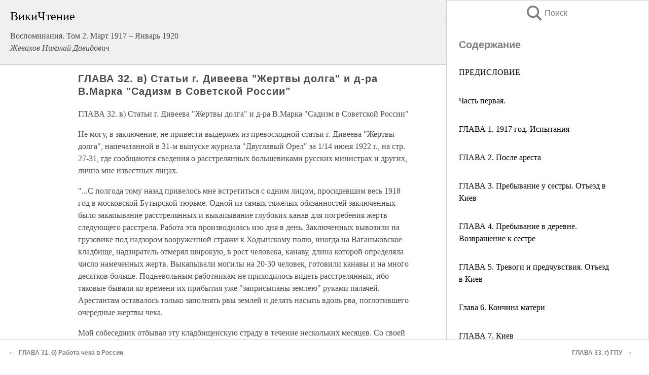

--- FILE ---
content_type: text/html; charset=UTF-8
request_url: https://religion.wikireading.ru/226469
body_size: 34886
content:
<!doctype html>



<html><head>

<!-- Yandex.RTB -->
<script>window.yaContextCb=window.yaContextCb||[]</script>
<script src="https://yandex.ru/ads/system/context.js" async></script>

  <meta charset="utf-8">
  <title>ГЛАВА 32. в) Статьи г. Дивеева &quot;Жертвы долга&quot; и д-ра В.Марка &quot;Садизм в Советской России&quot;. Воспоминания. Том 2. Март 1917 – Январь 1920</title>
  
       <link rel="amphtml" href="https://religion.wikireading.ru/amp226469">
     
  
  <link rel="shortcut icon" type="image/png" href="https://storage.yandexcloud.net/wr4files/favicon.ico">
  <!-- Global site tag (gtag.js) - Google Analytics -->
<script async src="https://www.googletagmanager.com/gtag/js?id=UA-90677494-34"></script><script>
  window.dataLayer = window.dataLayer || [];
  function gtag(){dataLayer.push(arguments);}
  gtag('js', new Date());

  gtag('config', 'UA-90677494-34');
</script>
  
  
 <meta name="viewport" content="width=device-width,minimum-scale=1,initial-scale=1">

  
<script type="text/javascript"  async="" src="https://cdn.ampproject.org/v0.js"></script>
<script type="text/javascript" custom-element="amp-sidebar" src="https://cdn.ampproject.org/v0/amp-sidebar-0.1.js" async=""></script>
<script type="text/javascript" async custom-element="amp-fx-collection" src="https://cdn.ampproject.org/v0/amp-fx-collection-0.1.js"></script>


  



 <style>/*! Bassplate | MIT License | http://github.com/basscss/bassplate */
  
  
  
  .lrpromo-container {
  background-color: #f5f5f5;
  border: 1px solid #e0e0e0;
  border-radius: 5px;
  padding: 15px;
  margin: 20px 0;
  font-family: Arial, sans-serif;
  max-width: 100%;
}
.lrpromo-flex {
  display: flex;
  align-items: center;
  justify-content: space-between;
  flex-wrap: wrap;
}
.lrpromo-content {
  flex: 1;
  min-width: 200px;
  margin-bottom:50px;
}
.lrpromo-heading {
  color: #000000;
  margin-top: 0;
  margin-bottom: 10px;
  font-size: 18px;
}
.lrpromo-text {
  margin-top: 0;
  margin-bottom: 10px;
  font-size: 16px;
}
.lrpromo-highlight {
  color: #ff6600;
  font-size: 18px;
  font-weight: bold;
}
.lrpromo-button {
  display: inline-block;
  background-color: #4682B4;
  color: white;
  text-decoration: none;
  padding: 10px 20px;
  border-radius: 4px;
  font-weight: bold;
  margin-top: 5px;
}
.lrpromo-image-container {
  margin-right: 20px;
  text-align: center;
}
.lrpromo-image {
  max-width: 100px;
  height: auto;
  display: block;
  margin: 0 auto;
  border-radius: 15px;
}
  
  
 
  /* some basic button styling */
      .favorite-button input[type=submit] {
        width: 48px;
        height: 48px;
        cursor: pointer;
        border: none;
        margin: 4px;
        transition: background 300ms ease-in-out;
		
      }
      .favorite-button amp-list {
        margin: var(--space-2);
      }

      .favorite-button .heart-fill {
        background: url('data:image/svg+xml;utf8,<svg xmlns="http://www.w3.org/2000/svg" width="48" height="48" viewBox="0 0 48 48"><path d="M34 6h-20c-2.21 0-3.98 1.79-3.98 4l-.02 32 14-6 14 6v-32c0-2.21-1.79-4-4-4z"/><path d="M0 0h48v48h-48z" fill="none"/></svg>');
      }
      .favorite-button .heart-border {
        background: url('data:image/svg+xml;utf8,<svg xmlns="http://www.w3.org/2000/svg" width="48" height="48" viewBox="0 0 48 48"><path d="M34 6h-20c-2.21 0-3.98 1.79-3.98 4l-.02 32 14-6 14 6v-32c0-2.21-1.79-4-4-4zm0 30l-10-4.35-10 4.35v-26h20v26z"/><path d="M0 0h48v48h-48z" fill="none"/></svg>');
      }
      /* While the page loads we show a grey heart icon to indicate that the functionality is not yet available. */
      .favorite-button .heart-loading,
      .favorite-button .heart-loading[placeholder] {
        background: url('data:image/svg+xml;utf8,<svg xmlns="http://www.w3.org/2000/svg" width="48" height="48" viewBox="0 0 48 48"><path d="M34 6h-20c-2.21 0-3.98 1.79-3.98 4l-.02 32 14-6 14 6v-32c0-2.21-1.79-4-4-4zm0 30l-10-4.35-10 4.35v-26h20v26z"/><path d="M0 0h48v48h-48z" fill="none"/></svg>');
      }
      .favorite-button .favorite-container {
        display: flex;
        align-items: center;
        justify-content: center;
      }
      .favorite-button .favorite-count {
	    
        display: flex;
        align-items: center;
        justify-content: center;
        padding: var(--space-1);
        margin-left: var(--space-1);
        position: relative;
        width: 48px;
        background: var(--color-primary);
        border-radius: .4em;
        color: var(--color-text-light);
      }
	  
	  
	  
	  
      .favorite-button .favorite-count.loading {
        color: #ccc;
        background: var(--color-bg-light);
      }
      .favorite-button .favorite-count.loading:after {
        border-right-color: var(--color-bg-light);
      }
      .favorite-button .favorite-count:after {
        content: '';
        position: absolute;
        left: 0;
        top: 50%;
        width: 0;
        height: 0;
        border: var(--space-1) solid transparent;
        border-right-color: var(--color-primary);
        border-left: 0;
        margin-top: calc(-1 * var(--space-1));
        margin-left: calc(-1 * var(--space-1));
      }
      /* A simple snackbar to show an error */
      #favorite-failed-message {
        display: flex;
        justify-content: space-between;
        position: fixed;
        bottom: 0;
        left: 0;
        right: 0;
        margin: 0 auto;
        width: 100%;
        max-width: 450px;
        background: #323232;
        color: white;
        padding: 1rem 1.5rem;
        z-index: 1000;
      }
      #favorite-failed-message div {
        color: #64dd17;
        margin: 0 1rem;
        cursor: pointer;
      }
  
     amp-img.contain img {
   object-fit: contain;
 }
 .fixed-height-container {
   position: relative;
   width: 100%;
   height: 300px;
 }
 
 .paddingleft10{
 padding-left:10px;
 }
 

 
 .color-light-grey{
 color:#CCCCCC;
 }
 
 .margin-bottom20{
 margin-bottom:20px;
 }
 
 .margin-bottom30{
 margin-bottom:30px;
 }
 
 .margin-top15{
 margin-top:15px;
 }
 
 .margin-top20{
 margin-top:20px;
 }
 
 .margin-top30{
 margin-top:30px;
 }
.margin-left15{margin-left:15px}

margin-left10{margin-left:10px}

.custom-central-block{max-width:700px;margin:0 auto;display:block}


 
  .h1class{
 font-size:20px;
 line-height:45px;
 font-weight:bold;
 line-height:25px;
 margin-top:15px;
 padding-bottom:10px;
 }
 
.font-family-1{font-family: Geneva, Arial, Helvetica, sans-serif;}
 

 
 .custom_down_soder{
  font-size:10px;
  margin-left:3px;
 }
 
 
  .custom_search_input {
        
		
		margin-top:15px;

        margin-right:10px;
        
		width:100%;
		height:50px;
		font-size:16px
      }
  
  .menu_button {
 width:30px;
 height:30px;
background: url('data:image/svg+xml;utf8,<svg xmlns="http://www.w3.org/2000/svg" width="30" height="30" viewBox="0 0 24 24"><path style="fill:gray;" d="M6,15h12c0.553,0,1,0.447,1,1v1c0,0.553-0.447,1-1,1H6c-0.553,0-1-0.447-1-1v-1C5,15.447,5.447,15,6,15z M5,11v1c0,0.553,0.447,1,1,1h12c0.553,0,1-0.447,1-1v-1c0-0.553-0.447-1-1-1H6C5.447,10,5,10.447,5,11z M5,6v1c0,0.553,0.447,1,1,1h12c0.553,0,1-0.447,1-1V6c0-0.553-0.447-1-1-1H6C5.447,5,5,5.447,5,6z"/></svg>');
border:hidden;
cursor:pointer;
background-repeat:no-repeat;
     }

	  
	  
 .search_button {
 width:30px;
 height:30px;
background: url('data:image/svg+xml;utf8,<svg xmlns="http://www.w3.org/2000/svg" width="30" height="30" viewBox="0 0 24 24"><path style="fill:gray;" d="M23.809 21.646l-6.205-6.205c1.167-1.605 1.857-3.579 1.857-5.711 0-5.365-4.365-9.73-9.731-9.73-5.365 0-9.73 4.365-9.73 9.73 0 5.366 4.365 9.73 9.73 9.73 2.034 0 3.923-.627 5.487-1.698l6.238 6.238 2.354-2.354zm-20.955-11.916c0-3.792 3.085-6.877 6.877-6.877s6.877 3.085 6.877 6.877-3.085 6.877-6.877 6.877c-3.793 0-6.877-3.085-6.877-6.877z"/></svg>');
border:hidden;
cursor:pointer;
background-repeat:no-repeat;
     }
	  
.custom_right_sidebar{
padding:10px;  
background-color:#fff;
color:#000;
min-width:300px;
width:500px
 }
 
 .custom_sidebar{
background-color:#fff;
color:#000;
min-width:300px;
width:500px
 }
 
.wr_logo{
font-size:24px;
color:#000000;
margin-bottom:15px
} 
 
.custom-start-block{
background-color:#f0f0f0;
border-bottom-color:#CCCCCC;
border-bottom-style:solid;
border-bottom-width:1px;
padding:20px;
padding-top:70px;
} 

.custom-last-block{
background-color:#f0f0f0;
border-top-color:#CCCCCC;
border-top-style:solid;
border-top-width:1px;
padding:20px;
} 

.none-underline{text-decoration:none;}

.footer-items{margin:0 auto; width:180px; }

.cusom-share-button-position{float:right  }
.cusom-search-button-position{position:absolute; right:50%; z-index:999; top:10px;  }

.bpadding-bottom-60{padding-bottom:60px;}
.custom_padding_sidebar{padding-bottom:60px; padding-top:60px}



 p{margin-top:10px; }
 .top5{margin-top:5px; }
 .top10{margin-top:20px; display:block}
 
 amp-social-share[type="vk"] {
  background-image: url("https://storage.yandexcloud.net/wr4files/vk-icon.png");
}

 .custom-img{object-fit: cover; max-width:100%; margin: 0 auto; display: block;}


.custom-selection-search-button{font-weight:bold; color:#666666; margin-left:10px}

.custom-select-search-button{cursor:pointer; color:#666666; margin-left:10px; text-decoration: underline;}

.custom-selected-item{font-weight:bold; font-size:20px}


.custom-footer{background-color:#fff; color:#000; position:fixed; bottom:0; 
z-index:99;
width:100%;
border-top-color:#CCCCCC;
border-top-style:solid;
border-top-width:0.7px;
height:50px
}


.custom-header{
background-color:#fff; 
color:#000; 
z-index:999;
width:100%;
border-bottom-color:#CCCCCC;
border-bottom-style:solid;
border-bottom-width:0.7px;
height:50px;
z-index:99999999;

}

.custom_ad_height{height:300px}

.desktop_side_block{
display:block;
position:fixed;
overflow:auto; 
height:100%;
 right: 0;
 top:0;
 
 background: whitesmoke;overflow-y: scroll;border:1px solid;
 border-color:#CCCCCC;
 z-index:99;
}


.desktop_side_block::-webkit-scrollbar-track {border-radius: 4px;}
.desktop_side_block::-webkit-scrollbar {width: 6px;}
.desktop_side_block::-webkit-scrollbar-thumb {border-radius: 4px;background: #CCCCCC;}
.desktop_side_block::-webkit-scrollbar-thumb {background:  #CCCCCC;}


@media (min-width: 1100px) { body { width:75% } main {width:700px} .ampstart-sidebar{width:400px} .custom-start-block{padding-right:50px; padding-top:20px;} .custom-header{visibility: hidden;} .ampstart-faq-item{width:300px}}
@media (min-width: 900px) and (max-width: 1100px)  { body { width:80% } main {width:600px} .ampstart-sidebar{width:300px} .custom-start-block{padding-right:50px; padding-top:20px;} .custom-header{visibility: hidden;} .ampstart-faq-item{width:300px}}


.padding-bootom-30{padding-bottom:30px}

.padding-bootom-70{padding-bottom:70px}

.padding-left-35{padding-left:35px}

.padding-left-30{padding-left:30px}

.border-bottom-gray{border-bottom: 1px solid gray;}

.width-75{width:75px}

.width-225{width:225px}

.color-gray{color:gray;}

.bold{font-weight:bold}

.font-size-12{font-size:12px}

.font-size-14{font-size:14px}

.font-20{font-size:20px}

.crop_text {
    white-space: nowrap; 
    overflow: hidden; 
    text-overflow: ellipsis; 
	padding-left:5px;
	padding-right:5px;
   }
.overflow-hidden{ overflow:hidden;} 

.right-position{margin-left: auto; margin-right: 0;}

.center-position{margin:0 auto}

.display-block{display:block}

.poinrer{cursor:pointer}

.clean_button{border: none; outline: none; background:none}

.height-70{height:70px} 

.line-height-15{line-height:15px}

.custom-notification{
        position: fixed;
        padding:100px 100px;
        top: 0;
        width:100%;
        height:100%;  
        display: block;
        z-index:9;
		background-color:#FFFFFF      
    }  
	
	/*----------------------------------------------------------------------------------------------------------------------------------*/


 
 
      html {
        font-family:Georgia, serif;
        line-height: 1.15;
        -ms-text-size-adjust: 100%;
        -webkit-text-size-adjust: 100%;
      }
      body {
        margin: 0;
      }
      article,
      aside,
      footer,
      header,
      nav,
      section {
        display: block;
      }
      h1 {
        font-size: 2em;
        margin: 0.67em 0;
      }
      figcaption,
      figure,
      main {
        display: block;
      }
      figure {
        margin: 1em 40px;
      }
      hr {
        box-sizing: content-box;
        height: 0;
        overflow: visible;
      }
      pre {
        font-family: monospace, monospace;
        font-size: 1em;
      }
      a {
        background-color: transparent;
        -webkit-text-decoration-skip: objects;
      }
      a:active,
      a:hover {
        outline-width: 0;
      }
      abbr[title] {
        border-bottom: none;
        text-decoration: underline;
        text-decoration: underline dotted;
      }
      b,
      strong {
        font-weight: inherit;
        font-weight: bolder;
      }
      code,
      kbd,
      samp {
        font-family: monospace, monospace;
        font-size: 1em;
      }
      dfn {
        font-style: italic;
      }
      mark {
        background-color: #ff0;
        color: #000;
      }
      small {
        font-size: 80%;
      }
      sub,
      sup {
        font-size: 75%;
        line-height: 0;
        position: relative;
        vertical-align: baseline;
      }
      sub {
        bottom: -0.25em;
      }
      sup {
        top: -0.5em;
      }
      audio,
      video {
        display: inline-block;
      }
      audio:not([controls]) {
        display: none;
        height: 0;
      }
      img {
        border-style: none;
      }
      svg:not(:root) {
        overflow: hidden;
      }
      button,
      input,
      optgroup,
      select,
      textarea {
        font-family: sans-serif;
        font-size: 100%;
        line-height: 1.15;
        margin: 0;
      }
      button,
      input {
        overflow: visible;
      }
      button,
      select {
        text-transform: none;
      }
      [type='reset'],
      [type='submit'],
      button,
      html [type='button'] {
        -webkit-appearance: button;
      }
      [type='button']::-moz-focus-inner,
      [type='reset']::-moz-focus-inner,
      [type='submit']::-moz-focus-inner,
      button::-moz-focus-inner {
        border-style: none;
        padding: 0;
      }
      [type='button']:-moz-focusring,
      [type='reset']:-moz-focusring,
      [type='submit']:-moz-focusring,
      button:-moz-focusring {
        outline: 1px dotted ButtonText;
      }
      fieldset {
        border: 1px solid silver;
        margin: 0 2px;
        padding: 0.35em 0.625em 0.75em;
      }
      legend {
        box-sizing: border-box;
        color: inherit;
        display: table;
        max-width: 100%;
        padding: 0;
        white-space: normal;
      }
      progress {
        display: inline-block;
        vertical-align: baseline;
      }
      textarea {
        overflow: auto;
      }
      [type='checkbox'],
      [type='radio'] {
        box-sizing: border-box;
        padding: 0;
      }
      [type='number']::-webkit-inner-spin-button,
      [type='number']::-webkit-outer-spin-button {
        height: auto;
      }
      [type='search'] {
        -webkit-appearance: textfield;
        outline-offset: -2px;
      }
      [type='search']::-webkit-search-cancel-button,
      [type='search']::-webkit-search-decoration {
        -webkit-appearance: none;
      }
      ::-webkit-file-upload-button {
        -webkit-appearance: button;
        font: inherit;
      }
      details,
      menu {
        display: block;
      }
      summary {
        display: list-item;
      }
      canvas {
        display: inline-block;
      }
      [hidden],
      template {
        display: none;
      }
      .h00 {
        font-size: 4rem;
      }
      .h0,
      .h1 {
        font-size: 3rem;
      }
      .h2 {
        font-size: 2rem;
      }
      .h3 {
        font-size: 1.5rem;
      }
      .h4 {
        font-size: 1.125rem;
      }
      .h5 {
        font-size: 0.875rem;
      }
      .h6 {
        font-size: 0.75rem;
      }
      .font-family-inherit {
        font-family: inherit;
      }
      .font-size-inherit {
        font-size: inherit;
      }
      .text-decoration-none {
        text-decoration: none;
      }
      .bold {
        font-weight: 700;
      }
      .regular {
        font-weight: 400;
      }
      .italic {
        font-style: italic;
      }
      .caps {
        text-transform: uppercase;
        letter-spacing: 0.2em;
      }
      .left-align {
        text-align: left;
      }
      .center {
        text-align: center;
      }
      .right-align {
        text-align: right;
      }
      .justify {
        text-align: justify;
      }
      .nowrap {
        white-space: nowrap;
      }
      .break-word {
        word-wrap: break-word;
      }
      .line-height-1 {
        line-height: 1rem;
      }
      .line-height-2 {
        line-height: 1.125rem;
      }
      .line-height-3 {
        line-height: 1.5rem;
      }
      .line-height-4 {
        line-height: 2rem;
      }
      .list-style-none {
        list-style: none;
      }
      .underline {
        text-decoration: underline;
      }
      .truncate {
        max-width: 100%;
        overflow: hidden;
        text-overflow: ellipsis;
        white-space: nowrap;
      }
      .list-reset {
        list-style: none;
        padding-left: 0;
      }
      .inline {
        display: inline;
      }
      .block {
        display: block;
      }
      .inline-block {
        display: inline-block;
      }
      .table {
        display: table;
      }
      .table-cell {
        display: table-cell;
      }
      .overflow-hidden {
        overflow: hidden;
      }
      .overflow-scroll {
        overflow: scroll;
      }
      .overflow-auto {
        overflow: auto;
      }
      .clearfix:after,
      .clearfix:before {
        content: ' ';
        display: table;
      }
      .clearfix:after {
        clear: both;
      }
      .left {
        float: left;
      }
      .right {
        float: right;
      }
      .fit {
        max-width: 100%;
      }
      .max-width-1 {
        max-width: 24rem;
      }
      .max-width-2 {
        max-width: 32rem;
      }
      .max-width-3 {
        max-width: 48rem;
      }
      .max-width-4 {
        max-width: 64rem;
      }
      .border-box {
        box-sizing: border-box;
      }
      .align-baseline {
        vertical-align: baseline;
      }
      .align-top {
        vertical-align: top;
      }
      .align-middle {
        vertical-align: middle;

      }
      .align-bottom {
        vertical-align: bottom;
      }
      .m0 {
        margin: 0;
      }
      .mt0 {
        margin-top: 0;
      }
      .mr0 {
        margin-right: 0;
      }
      .mb0 {
        margin-bottom: 0;
      }
      .ml0,
      .mx0 {
        margin-left: 0;
      }
      .mx0 {
        margin-right: 0;
      }
      .my0 {
        margin-top: 0;
        margin-bottom: 0;
      }
      .m1 {
        margin: 0.5rem;
      }
      .mt1 {
        margin-top: 0.5rem;
      }
      .mr1 {
        margin-right: 0.5rem;
      }
      .mb1 {
        margin-bottom: 0.5rem;
      }
      .ml1,
      .mx1 {
        margin-left: 0.5rem;
      }
      .mx1 {
        margin-right: 0.5rem;
      }
      .my1 {
        margin-top: 0.5rem;
        margin-bottom: 0.5rem;
      }
      .m2 {
        margin: 1rem;
      }
      .mt2 {
        margin-top: 1rem;
      }
      .mr2 {
        margin-right: 1rem;
      }
      .mb2 {
        margin-bottom: 1rem;
      }
      .ml2,
      .mx2 {
        margin-left: 1rem;
      }
      .mx2 {
        margin-right: 1rem;
      }
      .my2 {
        margin-top: 1rem;
        margin-bottom: 1rem;
      }
      .m3 {
        margin: 1.5rem;
      }
      .mt3 {
        margin-top: 1.5rem;
      }
      .mr3 {
        margin-right: 1.5rem;
      }
      .mb3 {
        margin-bottom: 1.5rem;
      }
      .ml3,
      .mx3 {
        margin-left: 1.5rem;
      }
      .mx3 {
        margin-right: 1.5rem;
      }
      .my3 {
        margin-top: 1.5rem;
        margin-bottom: 1.5rem;
      }
      .m4 {
        margin: 2rem;
      }
      .mt4 {
        margin-top: 2rem;
      }
      .mr4 {
        margin-right: 2rem;
      }
      .mb4 {
        margin-bottom: 2rem;
      }
      .ml4,
      .mx4 {
        margin-left: 2rem;
      }
      .mx4 {
        margin-right: 2rem;
      }
      .my4 {
        margin-top: 2rem;
        margin-bottom: 2rem;
      }
      .mxn1 {
        margin-left: calc(0.5rem * -1);
        margin-right: calc(0.5rem * -1);
      }
      .mxn2 {
        margin-left: calc(1rem * -1);
        margin-right: calc(1rem * -1);
      }
      .mxn3 {
        margin-left: calc(1.5rem * -1);
        margin-right: calc(1.5rem * -1);
      }
      .mxn4 {
        margin-left: calc(2rem * -1);
        margin-right: calc(2rem * -1);
      }
      .m-auto {
        margin: auto;
      }
      .mt-auto {
        margin-top: auto;
      }
      .mr-auto {
        margin-right: auto;
      }
      .mb-auto {
        margin-bottom: auto;
      }
      .ml-auto,
      .mx-auto {
        margin-left: auto;
      }
      .mx-auto {
        margin-right: auto;
      }
      .my-auto {
        margin-top: auto;
        margin-bottom: auto;
      }
      .p0 {
        padding: 0;
      }
      .pt0 {
        padding-top: 0;
      }
      .pr0 {
        padding-right: 0;
      }
      .pb0 {
        padding-bottom: 0;
      }
      .pl0,
      .px0 {
        padding-left: 0;
      }
      .px0 {
        padding-right: 0;
      }
      .py0 {
        padding-top: 0;
        padding-bottom: 0;
      }
      .p1 {
        padding: 0.5rem;
      }
      .pt1 {
        padding-top: 0.5rem;
      }
      .pr1 {
        padding-right: 0.5rem;
      }
      .pb1 {
        padding-bottom: 0.5rem;
      }
      .pl1 {
        padding-left: 0.5rem;
      }
      .py1 {
        padding-top: 0.5rem;
        padding-bottom: 0.5rem;
      }
      .px1 {
        padding-left: 0.5rem;
        padding-right: 0.5rem;
      }
      .p2 {
        padding: 1rem;
      }
      .pt2 {
        padding-top: 1rem;
      }
      .pr2 {
        padding-right: 1rem;
      }
      .pb2 {
        padding-bottom: 1rem;
      }
      .pl2 {
        padding-left: 1rem;
      }
      .py2 {
        padding-top: 1rem;
        padding-bottom: 1rem;
      }
      .px2 {
        padding-left: 1rem;
        padding-right: 1rem;
      }
      .p3 {
        padding: 1.5rem;
      }
      .pt3 {
        padding-top: 1.5rem;
      }
      .pr3 {
        padding-right: 1.5rem;
      }
      .pb3 {
        padding-bottom: 1.5rem;
      }
      .pl3 {
        padding-left: 1.5rem;
      }
      .py3 {
        padding-top: 1.5rem;
        padding-bottom: 1.5rem;
      }
      .px3 {
        padding-left: 1.5rem;
        padding-right: 1.5rem;
      }
      .p4 {
        padding: 2rem;
      }
      .pt4 {
        padding-top: 2rem;
      }
      .pr4 {
        padding-right: 2rem;
      }
      .pb4 {
        padding-bottom: 2rem;
      }
      .pl4 {
        padding-left: 2rem;
      }
      .py4 {
        padding-top: 2rem;
        padding-bottom: 2rem;
      }
      .px4 {
        padding-left: 2rem;
        padding-right: 2rem;
      }
      .col {
        float: left;
      }
      .col,
      .col-right {
        box-sizing: border-box;
      }
      .col-right {
        float: right;
      }
      .col-1 {
        width: 8.33333%;
      }
      .col-2 {
        width: 16.66667%;
      }
      .col-3 {
        width: 25%;
      }
      .col-4 {
        width: 33.33333%;
      }
      .col-5 {
        width: 41.66667%;
      }
      .col-6 {
        width: 50%;
      }
      .col-7 {
        width: 58.33333%;
      }
      .col-8 {
        width: 66.66667%;
      }
      .col-9 {
        width: 75%;
      }
      .col-10 {
        width: 83.33333%;
      }
      .col-11 {
        width: 91.66667%;
      }
      .col-12 {
        width: 100%;
      }
      @media (min-width: 40.06rem) {
        .sm-col {
          float: left;
          box-sizing: border-box;
        }
        .sm-col-right {
          float: right;
          box-sizing: border-box;
        }
        .sm-col-1 {
          width: 8.33333%;
        }
        .sm-col-2 {
          width: 16.66667%;
        }
        .sm-col-3 {
          width: 25%;
        }
        .sm-col-4 {
          width: 33.33333%;
        }
        .sm-col-5 {
          width: 41.66667%;
        }
        .sm-col-6 {
          width: 50%;
        }
        .sm-col-7 {
          width: 58.33333%;
        }
        .sm-col-8 {
          width: 66.66667%;
        }
        .sm-col-9 {
          width: 75%;
        }
        .sm-col-10 {
          width: 83.33333%;
        }
        .sm-col-11 {
          width: 91.66667%;
        }
        .sm-col-12 {
          width: 100%;
        }
      }
      @media (min-width: 52.06rem) {
        .md-col {
          float: left;
          box-sizing: border-box;
        }
        .md-col-right {
          float: right;
          box-sizing: border-box;
        }
        .md-col-1 {
          width: 8.33333%;
        }
        .md-col-2 {
          width: 16.66667%;
        }
        .md-col-3 {
          width: 25%;
        }
        .md-col-4 {
          width: 33.33333%;
        }
        .md-col-5 {
          width: 41.66667%;
        }
        .md-col-6 {
          width: 50%;
        }
        .md-col-7 {
          width: 58.33333%;
        }
        .md-col-8 {
          width: 66.66667%;
        }
        .md-col-9 {
          width: 75%;
        }
        .md-col-10 {
          width: 83.33333%;
        }
        .md-col-11 {
          width: 91.66667%;
        }
        .md-col-12 {
          width: 100%;
        }
      }
      @media (min-width: 64.06rem) {
        .lg-col {
          float: left;
          box-sizing: border-box;
        }
        .lg-col-right {
          float: right;
          box-sizing: border-box;
        }
        .lg-col-1 {
          width: 8.33333%;
        }
        .lg-col-2 {
          width: 16.66667%;
        }
        .lg-col-3 {
          width: 25%;
        }
        .lg-col-4 {
          width: 33.33333%;
        }
        .lg-col-5 {
          width: 41.66667%;
        }
        .lg-col-6 {
          width: 50%;
        }
        .lg-col-7 {
          width: 58.33333%;
        }
        .lg-col-8 {
          width: 66.66667%;
        }
        .lg-col-9 {
          width: 75%;
        }
        .lg-col-10 {
          width: 83.33333%;
        }
        .lg-col-11 {
          width: 91.66667%;
        }
        .lg-col-12 {
          width: 100%;
        }
      }
      .flex {
        display: -ms-flexbox;
        display: flex;
      }
      @media (min-width: 40.06rem) {
        .sm-flex {
          display: -ms-flexbox;
          display: flex;
        }
      }
      @media (min-width: 52.06rem) {
        .md-flex {
          display: -ms-flexbox;
          display: flex;
        }
      }
      @media (min-width: 64.06rem) {
        .lg-flex {
          display: -ms-flexbox;
          display: flex;
        }
      }
      .flex-column {
        -ms-flex-direction: column;
        flex-direction: column;
      }
      .flex-wrap {
        -ms-flex-wrap: wrap;
        flex-wrap: wrap;
      }
      .items-start {
        -ms-flex-align: start;
        align-items: flex-start;
      }
      .items-end {
        -ms-flex-align: end;
        align-items: flex-end;
      }
      .items-center {
        -ms-flex-align: center;
        align-items: center;
      }
      .items-baseline {
        -ms-flex-align: baseline;
        align-items: baseline;
      }
      .items-stretch {
        -ms-flex-align: stretch;
        align-items: stretch;
      }
      .self-start {
        -ms-flex-item-align: start;
        align-self: flex-start;
      }
      .self-end {
        -ms-flex-item-align: end;
        align-self: flex-end;
      }
      .self-center {
        -ms-flex-item-align: center;
        -ms-grid-row-align: center;
        align-self: center;
      }
      .self-baseline {
        -ms-flex-item-align: baseline;
        align-self: baseline;
      }
      .self-stretch {
        -ms-flex-item-align: stretch;
        -ms-grid-row-align: stretch;
        align-self: stretch;
      }
      .justify-start {
        -ms-flex-pack: start;
        justify-content: flex-start;
      }
      .justify-end {
        -ms-flex-pack: end;
        justify-content: flex-end;
      }
      .justify-center {
        -ms-flex-pack: center;
        justify-content: center;
      }
      .justify-between {
        -ms-flex-pack: justify;
        justify-content: space-between;
      }
      .justify-around {
        -ms-flex-pack: distribute;
        justify-content: space-around;
      }
      .justify-evenly {
        -ms-flex-pack: space-evenly;
        justify-content: space-evenly;
      }
      .content-start {
        -ms-flex-line-pack: start;
        align-content: flex-start;
      }
      .content-end {
        -ms-flex-line-pack: end;
        align-content: flex-end;
      }
      .content-center {
        -ms-flex-line-pack: center;
        align-content: center;
      }
      .content-between {
        -ms-flex-line-pack: justify;
        align-content: space-between;
      }
      .content-around {
        -ms-flex-line-pack: distribute;
        align-content: space-around;
      }
      .content-stretch {
        -ms-flex-line-pack: stretch;
        align-content: stretch;
      }
      .flex-auto {

        -ms-flex: 1 1 auto;
        flex: 1 1 auto;
        min-width: 0;
        min-height: 0;
      }
      .flex-none {
        -ms-flex: none;
        flex: none;
      }
      .order-0 {
        -ms-flex-order: 0;
        order: 0;
      }
      .order-1 {
        -ms-flex-order: 1;
        order: 1;
      }
      .order-2 {
        -ms-flex-order: 2;
        order: 2;
      }
      .order-3 {
        -ms-flex-order: 3;
        order: 3;
      }
      .order-last {
        -ms-flex-order: 99999;
        order: 99999;
      }
      .relative {
        position: relative;
      }
      .absolute {
        position: absolute;
      }
      .fixed {
        position: fixed;
      }
      .top-0 {
        top: 0;
      }
      .right-0 {
        right: 0;
      }
      .bottom-0 {
        bottom: 0;
      }
      .left-0 {
        left: 0;
      }
      .z1 {
        z-index: 1;
      }
      .z2 {
        z-index: 2;
      }
      .z3 {
        z-index: 3;
      }
      .z4 {
        z-index: 4;
      }
      .border {
        border-style: solid;
        border-width: 1px;
      }
      .border-top {
        border-top-style: solid;
        border-top-width: 1px;
      }
      .border-right {
        border-right-style: solid;
        border-right-width: 1px;
      }
      .border-bottom {
        border-bottom-style: solid;
        border-bottom-width: 1px;
      }
      .border-left {
        border-left-style: solid;
        border-left-width: 1px;
      }
      .border-none {
        border: 0;
      }
      .rounded {
        border-radius: 3px;
      }
      .circle {
        border-radius: 50%;
      }
      .rounded-top {
        border-radius: 3px 3px 0 0;
      }
      .rounded-right {
        border-radius: 0 3px 3px 0;
      }
      .rounded-bottom {
        border-radius: 0 0 3px 3px;
      }
      .rounded-left {
        border-radius: 3px 0 0 3px;
      }
      .not-rounded {
        border-radius: 0;
      }
      .hide {
        position: absolute;
        height: 1px;
        width: 1px;
        overflow: hidden;
        clip: rect(1px, 1px, 1px, 1px);
      }
      @media (max-width: 40rem) {
        .xs-hide {
          display: none;
        }
      }
      @media (min-width: 40.06rem) and (max-width: 52rem) {
        .sm-hide {
          display: none;
        }
      }
      @media (min-width: 52.06rem) and (max-width: 64rem) {
        .md-hide {
          display: none;
        }
      }
      @media (min-width: 64.06rem) {
        .lg-hide {
          display: none;
        }
      }
      .display-none {
        display: none;
      }
      * {
        box-sizing: border-box;
      }
	  

      body {
        background: #fff;
        color: #4a4a4a;
        font-family:Georgia, serif;
        min-width: 315px;
        overflow-x: hidden;
       /* font-smooth: always;
        -webkit-font-smoothing: antialiased;*/
      }
      main {
       margin: 0 auto;
      }
    
      .ampstart-accent {
        color: #003f93;
      }
      #content:target {
        margin-top: calc(0px - 3.5rem);
        padding-top: 3.5rem;
      }
      .ampstart-title-lg {
        font-size: 3rem;
        line-height: 3.5rem;
        letter-spacing: 0.06rem;
      }
      .ampstart-title-md {
        font-size: 2rem;
        line-height: 2.5rem;
        letter-spacing: 0.06rem;
      }
      .ampstart-title-sm {
        font-size: 1.5rem;
        line-height: 2rem;
        letter-spacing: 0.06rem;
      }
      .ampstart-subtitle,
      body {
        line-height: 1.5rem;
        letter-spacing: normal;
      }
      .ampstart-subtitle {
        color: #003f93;
        font-size: 1rem;
      }
      .ampstart-byline,

      .ampstart-caption,
      .ampstart-hint,
      .ampstart-label {
        font-size: 0.875rem;
        color: #4f4f4f;
        line-height: 1.125rem;
        letter-spacing: 0.06rem;
      }
      .ampstart-label {
        text-transform: uppercase;
      }
      .ampstart-footer,
      .ampstart-small-text {
        font-size: 0.75rem;
        line-height: 1rem;
        letter-spacing: 0.06rem;
      }
      .ampstart-card {
        box-shadow: 0 1px 1px 0 rgba(0, 0, 0, 0.14),
          0 1px 1px -1px rgba(0, 0, 0, 0.14), 0 1px 5px 0 rgba(0, 0, 0, 0.12);
      }
      .h1,
      h1 {
        font-size: 3rem;
        line-height: 3.5rem;
      }
      .h2,
      h2 {
        font-size: 2rem;
        line-height: 2.5rem;
      }
      .h3,
      h3 {
        font-size: 1.5rem;
        line-height: 2rem;
      }
      .h4,
      h4 {
        font-size: 1.125rem;
        line-height: 1.5rem;
      }
      .h5,
      h5 {
        font-size: 0.875rem;
        line-height: 1.125rem;
      }
      .h6,
      h6 {
        font-size: 0.75rem;
        line-height: 1rem;
      }
      h1,
      h2,
      h3,
      h4,
      h5,
      h6 {
        margin: 0;
        padding: 0;
        font-weight: 400;
        letter-spacing: 0.06rem;
      }
      a,
      a:active,
      a:visited {
        color: inherit;
      }
      .ampstart-btn {
        font-family: inherit;
        font-weight: inherit;
        font-size: 1rem;
        line-height: 1.125rem;
        padding: 0.7em 0.8em;
        text-decoration: none;
        white-space: nowrap;
        word-wrap: normal;
        vertical-align: middle;
        cursor: pointer;
        background-color: #000;
        color: #fff;
        border: 1px solid #fff;
      }
      .ampstart-btn:visited {
        color: #fff;
      }
      .ampstart-btn-secondary {
        background-color: #fff;
        color: #000;
        border: 1px solid #000;
      }
      .ampstart-btn-secondary:visited {
        color: #000;
      }
      .ampstart-btn:active .ampstart-btn:focus {
        opacity: 0.8;
      }
      .ampstart-btn[disabled],
      .ampstart-btn[disabled]:active,
      .ampstart-btn[disabled]:focus,
      .ampstart-btn[disabled]:hover {
        opacity: 0.5;
        outline: 0;
        cursor: default;
      }
      .ampstart-dropcap:first-letter {
        color: #000;
        font-size: 3rem;
        font-weight: 700;
        float: left;
        overflow: hidden;
        line-height: 3rem;
        margin-left: 0;
        margin-right: 0.5rem;
      }
      .ampstart-initialcap {
        padding-top: 1rem;
        margin-top: 1.5rem;
      }
      .ampstart-initialcap:first-letter {
        color: #000;
        font-size: 3rem;
        font-weight: 700;
        margin-left: -2px;
      }
      .ampstart-pullquote {
        border: none;
        border-left: 4px solid #000;
        font-size: 1.5rem;
        padding-left: 1.5rem;
      }
      .ampstart-byline time {
        font-style: normal;
        white-space: nowrap;
      }
      .amp-carousel-button-next {
        background-image: url('data:image/svg+xml;charset=utf-8,<svg width="18" height="18" viewBox="0 0 34 34" xmlns="http://www.w3.org/2000/svg"><title>Next</title><path d="M25.557 14.7L13.818 2.961 16.8 0l16.8 16.8-16.8 16.8-2.961-2.961L25.557 18.9H0v-4.2z" fill="%23FFF" fill-rule="evenodd"/></svg>');
      }
      .amp-carousel-button-prev {
        background-image: url('data:image/svg+xml;charset=utf-8,<svg width="18" height="18" viewBox="0 0 34 34" xmlns="http://www.w3.org/2000/svg"><title>Previous</title><path d="M33.6 14.7H8.043L19.782 2.961 16.8 0 0 16.8l16.8 16.8 2.961-2.961L8.043 18.9H33.6z" fill="%23FFF" fill-rule="evenodd"/></svg>');
      }
      .ampstart-dropdown {
        min-width: 200px;
      }
      .ampstart-dropdown.absolute {
        z-index: 100;
      }
      .ampstart-dropdown.absolute > section,
      .ampstart-dropdown.absolute > section > header {

        height: 100%;
      }
      .ampstart-dropdown > section > header {
        background-color: #000;
        border: 0;
        color: #fff;
      }
      .ampstart-dropdown > section > header:after {
        display: inline-block;
        content: '+';
        padding: 0 0 0 1.5rem;
        color: #003f93;
      }
      .ampstart-dropdown > [expanded] > header:after {
        content: '–';
      }
      .absolute .ampstart-dropdown-items {
        z-index: 200;
      }
      .ampstart-dropdown-item {
        background-color: #000;
        color: #003f93;
        opacity: 0.9;
      }
      .ampstart-dropdown-item:active,
      .ampstart-dropdown-item:hover {
        opacity: 1;
      }
      .ampstart-footer {
        background-color: #fff;
        color: #000;
        padding-top: 5rem;
        padding-bottom: 5rem;
      }
      .ampstart-footer .ampstart-icon {
        fill: #000;
      }
      .ampstart-footer .ampstart-social-follow li:last-child {
        margin-right: 0;
      }
      .ampstart-image-fullpage-hero {
        color: #fff;
      }
      .ampstart-fullpage-hero-heading-text,
      .ampstart-image-fullpage-hero .ampstart-image-credit {
        -webkit-box-decoration-break: clone;
        box-decoration-break: clone;
        background: #000;
        padding: 0 1rem 0.2rem;
      }
      .ampstart-image-fullpage-hero > amp-img {
        max-height: calc(100vh - 3.5rem);
      }
      .ampstart-image-fullpage-hero > amp-img img {
        -o-object-fit: cover;
        object-fit: cover;
      }
      .ampstart-fullpage-hero-heading {
        line-height: 3.5rem;
      }
      .ampstart-fullpage-hero-cta {
        background: transparent;
      }
      .ampstart-readmore {
        background: linear-gradient(0deg, rgba(0, 0, 0, 0.65) 0, transparent);
        color: #fff;
        margin-top: 5rem;
        padding-bottom: 3.5rem;
      }
      .ampstart-readmore:after {
        display: block;
        content: '⌄';
        font-size: 2rem;
      }
      .ampstart-readmore-text {
        background: #000;
      }
      @media (min-width: 52.06rem) {
        .ampstart-image-fullpage-hero > amp-img {
          height: 60vh;
        }
      }
      .ampstart-image-heading {
        color: #fff;
        background: linear-gradient(0deg, rgba(0, 0, 0, 0.65) 0, transparent);
      }
      .ampstart-image-heading > * {
        margin: 0;
      }
      amp-carousel .ampstart-image-with-heading {
        margin-bottom: 0;
      }
      .ampstart-image-with-caption figcaption {
        color: #4f4f4f;
        line-height: 1.125rem;
      }
      amp-carousel .ampstart-image-with-caption {
        margin-bottom: 0;
      }
      .ampstart-input {
        max-width: 100%;
        width: 300px;
        min-width: 100px;
        font-size: 1rem;
        line-height: 1.5rem;
      }
      .ampstart-input [disabled],
      .ampstart-input [disabled] + label {
        opacity: 0.5;
      }
      .ampstart-input [disabled]:focus {
        outline: 0;
      }
      .ampstart-input > input,
      .ampstart-input > select,
      .ampstart-input > textarea {
        width: 100%;
        margin-top: 1rem;
        line-height: 1.5rem;
        border: 0;
        border-radius: 0;
        border-bottom: 1px solid #4a4a4a;
        background: none;
        color: #4a4a4a;
        outline: 0;
      }
      .ampstart-input > label {
        color: #003f93;
        pointer-events: none;
        text-align: left;
        font-size: 0.875rem;
        line-height: 1rem;
        opacity: 0;
        animation: 0.2s;
        animation-timing-function: cubic-bezier(0.4, 0, 0.2, 1);
        animation-fill-mode: forwards;
      }
      .ampstart-input > input:focus,
      .ampstart-input > select:focus,
      .ampstart-input > textarea:focus {
        outline: 0;
      }
      .ampstart-input > input:focus:-ms-input-placeholder,
      .ampstart-input > select:focus:-ms-input-placeholder,
      .ampstart-input > textarea:focus:-ms-input-placeholder {
        color: transparent;
      }
      .ampstart-input > input:focus::placeholder,
      .ampstart-input > select:focus::placeholder,
      .ampstart-input > textarea:focus::placeholder {
        color: transparent;
      }
      .ampstart-input > input:not(:placeholder-shown):not([disabled]) + label,
      .ampstart-input > select:not(:placeholder-shown):not([disabled]) + label,
      .ampstart-input
        > textarea:not(:placeholder-shown):not([disabled])
        + label {
        opacity: 1;
      }
      .ampstart-input > input:focus + label,
      .ampstart-input > select:focus + label,
      .ampstart-input > textarea:focus + label {
        animation-name: a;
      }
      @keyframes a {
        to {
          opacity: 1;
        }
      }
      .ampstart-input > label:after {
        content: '';
        height: 2px;
        position: absolute;
        bottom: 0;
        left: 45%;
        background: #003f93;
        transition: 0.2s;
        transition-timing-function: cubic-bezier(0.4, 0, 0.2, 1);
        visibility: hidden;
        width: 10px;
      }
      .ampstart-input > input:focus + label:after,
      .ampstart-input > select:focus + label:after,
      .ampstart-input > textarea:focus + label:after {
        left: 0;
        width: 100%;
        visibility: visible;
      }
      .ampstart-input > input[type='search'] {
        -webkit-appearance: none;
        -moz-appearance: none;
        appearance: none;
      }
      .ampstart-input > input[type='range'] {
        border-bottom: 0;
      }
      .ampstart-input > input[type='range'] + label:after {
        display: none;
      }
      .ampstart-input > select {
        -webkit-appearance: none;
        -moz-appearance: none;
        appearance: none;
      }
      .ampstart-input > select + label:before {
        content: '⌄';
        line-height: 1.5rem;
        position: absolute;
        right: 5px;
        zoom: 2;
        top: 0;
        bottom: 0;
        color: #003f93;
      }
      .ampstart-input-chk,
      .ampstart-input-radio {
        width: auto;
        color: #4a4a4a;
      }
      .ampstart-input input[type='checkbox'],
      .ampstart-input input[type='radio'] {
        margin-top: 0;
        -webkit-appearance: none;
        -moz-appearance: none;
        appearance: none;
        width: 20px;
        height: 20px;
        border: 1px solid #003f93;
        vertical-align: middle;
        margin-right: 0.5rem;
        text-align: center;
      }
      .ampstart-input input[type='radio'] {
        border-radius: 20px;
      }
      .ampstart-input input[type='checkbox']:not([disabled]) + label,
      .ampstart-input input[type='radio']:not([disabled]) + label {
        pointer-events: auto;
        animation: none;
        vertical-align: middle;
        opacity: 1;
        cursor: pointer;
      }
      .ampstart-input input[type='checkbox'] + label:after,
      .ampstart-input input[type='radio'] + label:after {
        display: none;
      }
      .ampstart-input input[type='checkbox']:after,
      .ampstart-input input[type='radio']:after {
        position: absolute;
        top: 0;
        left: 0;
        bottom: 0;
        right: 0;
        content: ' ';
        line-height: 1.4rem;
        vertical-align: middle;
        text-align: center;
        background-color: #fff;
      }
      .ampstart-input input[type='checkbox']:checked:after {
        background-color: #003f93;
        color: #fff;
        content: '✓';
      }
      .ampstart-input input[type='radio']:checked {
        background-color: #fff;
      }
      .ampstart-input input[type='radio']:after {
        top: 3px;
        bottom: 3px;
        left: 3px;
        right: 3px;
        border-radius: 12px;
      }
      .ampstart-input input[type='radio']:checked:after {
        content: '';
        font-size: 3rem;
        background-color: #003f93;
      }
    /*  .ampstart-input > label,
      _:-ms-lang(x) {
        opacity: 1;
      }
      .ampstart-input > input:-ms-input-placeholder,
      _:-ms-lang(x) {
        color: transparent;
      }
      .ampstart-input > input::placeholder,
      _:-ms-lang(x) {
        color: transparent;
      }
      .ampstart-input > input::-ms-input-placeholder,
      _:-ms-lang(x) {
        color: transparent;
      }*/
      .ampstart-input > select::-ms-expand {
        display: none;
      }
      .ampstart-headerbar {
        background-color: #fff;
        color: #000;
        z-index: 999;
        box-shadow: 0 0 5px 2px rgba(0, 0, 0, 0.1);
      }
      .ampstart-headerbar + :not(amp-sidebar),
      .ampstart-headerbar + amp-sidebar + * {
        margin-top: 3.5rem;
      }
      .ampstart-headerbar-nav .ampstart-nav-item {
        padding: 0 1rem;
        background: transparent;
        opacity: 0.8;
      }
      .ampstart-headerbar-nav {
        line-height: 3.5rem;
      }
      .ampstart-nav-item:active,
      .ampstart-nav-item:focus,
      .ampstart-nav-item:hover {
        opacity: 1;
      }
      .ampstart-navbar-trigger:focus {
        outline: none;
      }
      .ampstart-nav a,
      .ampstart-navbar-trigger,
      .ampstart-sidebar-faq a {
        cursor: pointer;
        text-decoration: none;
      }
      .ampstart-nav .ampstart-label {
        color: inherit;
      }
      .ampstart-navbar-trigger {
        line-height: 3.5rem;
        font-size: 2rem;
      }
      .ampstart-headerbar-nav {
        -ms-flex: 1;
        flex: 1;
      }
      .ampstart-nav-search {
        -ms-flex-positive: 0.5;
        flex-grow: 0.5;
      }
      .ampstart-headerbar .ampstart-nav-search:active,
      .ampstart-headerbar .ampstart-nav-search:focus,
      .ampstart-headerbar .ampstart-nav-search:hover {
        box-shadow: none;
      }
      .ampstart-nav-search > input {
        border: none;
        border-radius: 3px;
        line-height: normal;
      }
      .ampstart-nav-dropdown {
        min-width: 200px;
      }
      .ampstart-nav-dropdown amp-accordion header {
        background-color: #fff;
        border: none;
      }
      .ampstart-nav-dropdown amp-accordion ul {
        background-color: #fff;
      }
      .ampstart-nav-dropdown .ampstart-dropdown-item,
      .ampstart-nav-dropdown .ampstart-dropdown > section > header {
        background-color: #fff;
        color: #000;
      }
      .ampstart-nav-dropdown .ampstart-dropdown-item {
        color: #003f93;
      }
      .ampstart-sidebar {
        background-color: #fff;
        color: #000;
        }
      .ampstart-sidebar .ampstart-icon {
        fill: #003f93;
      }
      .ampstart-sidebar-header {
        line-height: 3.5rem;
        min-height: 3.5rem;
      }
      .ampstart-sidebar .ampstart-dropdown-item,
      .ampstart-sidebar .ampstart-dropdown header,
      .ampstart-sidebar .ampstart-faq-item,
      .ampstart-sidebar .ampstart-nav-item,
      .ampstart-sidebar .ampstart-social-follow {
        margin: 0 0 2rem;
      }
      .ampstart-sidebar .ampstart-nav-dropdown {
        margin: 0;
      }
      .ampstart-sidebar .ampstart-navbar-trigger {
        line-height: inherit;
      }
      .ampstart-navbar-trigger svg {
        pointer-events: none;
      }
      .ampstart-related-article-section {
        border-color: #4a4a4a;
      }
      .ampstart-related-article-section .ampstart-heading {
        color: #4a4a4a;
        font-weight: 400;
      }
      .ampstart-related-article-readmore {
        color: #000;
        letter-spacing: 0;
      }
      .ampstart-related-section-items > li {
        border-bottom: 1px solid #4a4a4a;
      }
      .ampstart-related-section-items > li:last-child {
        border: none;
      }
      .ampstart-related-section-items .ampstart-image-with-caption {
        display: -ms-flexbox;
        display: flex;
        -ms-flex-wrap: wrap;
        flex-wrap: wrap;
        -ms-flex-align: center;
        align-items: center;
        margin-bottom: 0;
      }
      .ampstart-related-section-items .ampstart-image-with-caption > amp-img,
      .ampstart-related-section-items
        .ampstart-image-with-caption
        > figcaption {
        -ms-flex: 1;
        flex: 1;
      }
      .ampstart-related-section-items
        .ampstart-image-with-caption
        > figcaption {
        padding-left: 1rem;
      }
      @media (min-width: 40.06rem) {
        .ampstart-related-section-items > li {
          border: none;
        }
        .ampstart-related-section-items
          .ampstart-image-with-caption
          > figcaption {
          padding: 1rem 0;
        }
        .ampstart-related-section-items .ampstart-image-with-caption > amp-img,
        .ampstart-related-section-items
          .ampstart-image-with-caption
          > figcaption {
          -ms-flex-preferred-size: 100%;
          flex-basis: 100%;
        }
      }
      .ampstart-social-box {
        display: -ms-flexbox;
        display: flex;
      }
      .ampstart-social-box > amp-social-share {
        background-color: #000;
      }
      .ampstart-icon {
        fill: #003f93;
      }
      .ampstart-input {
        width: 100%;
      }
      main .ampstart-social-follow {
        margin-left: auto;
        margin-right: auto;
        width: 315px;
      }
      main .ampstart-social-follow li {
        transform: scale(1.8);
      }
      h1 + .ampstart-byline time {
        font-size: 1.5rem;
        font-weight: 400;
      }




  amp-user-notification.sample-notification {
    
    display: flex;
    align-items: center;
    justify-content: center;
    height:100px;
    padding:15px;
    
background-color: #f0f0f0;
 color:#000; position:fixed; bottom:0; 
z-index:999;
width:100%;
border-top-color:#CCCCCC;
border-top-style:solid;
border-top-width:0.7px;

  }
 
  amp-user-notification.sample-notification > button {
    min-width: 80px;
  }



</style>
</head>
  <body>
      





<!-- Yandex.Metrika counter -->
<script type="text/javascript" >
    (function (d, w, c) {
        (w[c] = w[c] || []).push(function() {
            try {
                w.yaCounter36214395 = new Ya.Metrika({
                    id:36214395,
                    clickmap:true,
                    trackLinks:true,
                    accurateTrackBounce:true
                });
            } catch(e) { }
        });

        var n = d.getElementsByTagName("script")[0],
            s = d.createElement("script"),
            f = function () { n.parentNode.insertBefore(s, n); };
        s.type = "text/javascript";
        s.async = true;
        s.src = "https://mc.yandex.ru/metrika/watch.js";

        if (w.opera == "[object Opera]") {
            d.addEventListener("DOMContentLoaded", f, false);
        } else { f(); }
    })(document, window, "yandex_metrika_callbacks");
</script>
<noscript><div><img src="https://mc.yandex.ru/watch/36214395" style="position:absolute; left:-9999px;" alt="" /></div></noscript>
<!-- /Yandex.Metrika counter -->

<!-- Yandex.RTB R-A-242635-95 -->
<script>
window.yaContextCb.push(() => {
    Ya.Context.AdvManager.render({
        "blockId": "R-A-242635-95",
        "type": "floorAd",
        "platform": "desktop"
    })
})
</script>
<!-- Yandex.RTB R-A-242635-98  -->
<script>
setTimeout(() => {
    window.yaContextCb.push(() => {
        Ya.Context.AdvManager.render({
            "blockId": "R-A-242635-98",
            "type": "fullscreen",
            "platform": "desktop"
        })
    })
}, 10000);
</script>



  <header class="custom-header fixed flex justify-start items-center top-0 left-0 right-0 pl2 pr4 overflow-hidden" amp-fx="float-in-top">
  
  <button on="tap:nav-sidebar.toggle" class="menu_button margin-left10"></button> 
  
  <div class="font-20 center-position padding-left-35">ВикиЧтение</div>
      
      
      
     <button on="tap:sidebar-ggl" class="search_button right-position"></button>
        

      
     
   </header>

  
       <div class="custom-start-block">
		    
           
            
            <script src="https://yastatic.net/share2/share.js" async></script>
<div  class="ya-share2 cusom-share-button-position" data-curtain data-shape="round" data-color-scheme="whiteblack" data-limit="0" data-more-button-type="short" data-services="vkontakte,facebook,telegram,twitter,viber,whatsapp"></div> 
            
  
           <div class="wr_logo">ВикиЧтение</div>
		      
  
          
		  Воспоминания. Том 2. Март 1917 – Январь 1920<br>
          <em>Жевахов Николай Давидович</em>
          
  
          
          </div>
          
          
          
         
    <aside id="target-element-desktop" class="ampstart-sidebar px3 custom_padding_sidebar desktop_side_block">
       <div class="cusom-search-button-position">
           <button on="tap:sidebar-ggl" class="search_button padding-left-35 margin-left15 color-gray">Поиск</button>
     
       </div>
       <div class="font-family-1 padding-bootom-30 h1class color-gray">Содержание</div>
  </aside>  
     
    <main id="content" role="main" class="">
    
      <article class="recipe-article">
         
          
          
          
          <h1 class="mb1 px3 h1class font-family-1">ГЛАВА 32. в) Статьи г. Дивеева &quot;Жертвы долга&quot; и д-ра В.Марка &quot;Садизм в Советской России&quot;</h1>
          
   

         

        
          <section class="px3 mb4">
            
      

      
      
          
 
    
<p>ГЛАВА 32. в) Статьи г. Дивеева "Жертвы долга" и д-ра В.Марка "Садизм в Советской России"</p>
<p>Не могу, в заключение, не привести выдержек из превосходной статьи г. Дивеева "Жертвы долга", напечатанной в 31-м выпуске журнала "Двуглавый Орел" за 1/14 июня 1922 г., на стр. 27-31, где сообщаются сведения о расстрелянных большевиками русских министрах и других, лично мне известных лицах.</p><p>"...С полгода тому назад привелось мне встретиться с одним лицом, просидевшим весь 1918 год в московской Бутырской тюрьме. Одной из самых тяжелых обязанностей заключенных было закапывание расстрелянных и выкапывание глубоких канав для погребения жертв следующего расстрела. Работа эта производилась изо дня в день. Заключенных вывозили на грузовике под надзором вооруженной стражи к Ходынскому полю, иногда на Ваганьковское кладбище, надзиратель отмерял широкую, в рост человека, канаву, длина которой определяла число намеченных жертв. Выкапывали могилы на 20-30 человек, готовили канавы и на много десятков больше. Подневольным работникам не приходилось видеть расстрелянных, ибо таковые бывали ко времени их прибытия уже "заприсыпаны землею" руками палачей. Арестантам оставалось только заполнять рвы землей и делать насыпь вдоль рва, поглотившего очередные жертвы чека.</p>
<div class="yandex-rtb-blocks">
<!-- Yandex.RTB R-A-242635-75 -->
<div id="yandex_rtb_R-A-242635-75"></div>
<script>
  window.yaContextCb.push(()=>{
    Ya.Context.AdvManager.render({
      renderTo: 'yandex_rtb_R-A-242635-75',
      blockId: 'R-A-242635-75'
    })
  })
</script></div>
<p>Мой собеседник отбывал эту кладбищенскую страду в течение нескольких месяцев. Со своей стражей заключенные успели сжиться настолько, что она делилась с ними своими впечатлениями о производившихся "операциях". Однажды, по окончании копания очередной сплошной могилы-канавы, конвойцы объявили, что на завтрашнее утро предстоит "важный расстрел" попов и министров. На следующий день дело объяснилось. Расстрелянными оказались: епископ Ефрем, протоиерей Восторгов, ксендз Лютостанский с братом, бывший министр внутренних дел Н.А. Маклаков, председатель Государственного Совета И.Г. Щегловитов, бывший министр внутренних дел А.Н. Хвостов и сенатор С.П. Белецкий... Прибывших разместили вдоль могилы и лицом к ней... По просьбе о. Иоанна Восторгова палачи разрешили всем осужденным помолиться и попрощаться друг с другом. Все стали на колени и полилась горячая молитва несчастных "смертников", после чего все подходили под благословение Преосвященного Ефрема и о. Иоанна, а затем все простились друг с другом. Первым бодро подошел к могиле о. протоиерей Восторгов, сказавший перед тем несколько слов остальным, приглашая всех, с верою в милосердие Божие и скорое возрождение Родины, принести последнюю искупительную жертву. "Я готов", – заключил он, обращаясь к конвою. Все стали на указанные им места. Палач подошел к нему со спины вплотную, взял его левую руку, вывернул ее за поясницу и, приставив к затылку револьвер, выстрелил, одновременно толкнув о. Иоанна в могилу. Другие палачи приступили к остальным своим жертвам. Белецкий рванулся и быстро отбежал в сторону кустов шагов 20-30, но, настигнутый двумя пулями, упал, и "его приволокли" к могиле, пристрелили и сбросили.</p><p>Из слов конвоя, переданных нам рассказчиком, выяснилось, что палачи, перекидываясь замечаниями, пока они "присыпали" землей несчастные свои жертвы, высказывали глубокое удивление о. Иоанну Восторгову и Николаю Алексеевичу Маклакову, видимо поразивших их своим хладнокровием пред страшной ожидавшей их участью. Иван Григорьевич Щегловитов, по словам рассказчика, с трудом передвигался, но ни в чем не проявил никакого страха..."</p><p>Чем же объяснить самую возможность такого неслыханного зверства, такой дикой, непонятной злобы, такой ярости, охватившей самый богобоязненный, самый кроткий и простодушный народ в мире, каким всегда был русский народ, всепрощающий и смиренный?</p><p>На этот вопрос пытается ответить прекрасная статья доктора В.Марка[8] "Садизм в Советской России", напечатанная в 30-м выпуске журнала "Двуглавый Орел" от 1/14 мая 1922 г., на стр. 32-43.</p><p>"Бедный, несчастный русский народ, что большевики над тобой проделали!" – восклицает доктор-иностранец, подавленный ужасами, свидетелем которых он был. Статья д-ра В.Марка так интересна, так дополняет предыдущие иллюстрации, что я позволяю себе привести несколько выдержек из нее, хотя и не согласен с выводами автора.</p><p>I</p><p>Грязное, отвратительное зрелище невообразимых пыток, расстрелов, убийств, мучительства и шпионства достигли в Советской России невероятной степени напряженности, и это нарастание жестокости достигло таких громадных размеров и, вместе с тем, сделалось столь обыденным явлением, что все это можно объяснить только <em>психической заразой</em>, которая <em>сверху донизу охватила</em> все слои населения. Перед нашими глазами по лицу Восточной Европы проходит волна какой-то напряженной жестокости, какого-то возмутительного зверского садизма, которые по числу жертв далеко оставляют за собой и средневековье, и французскую революцию. Россия положительно вернулась к временам средних веков, воскрешая из пепла до мельчайших подробностей все их особенности, как бы нарочито для того, чтобы дать историкам средних веков, живя в XX столетии, одновременно переживать и исследовать <em>самодурство и мрак средних </em>веков[9]. Изо всех революций, которые видел мир, русская революция, бесспорно, самая кровавая: безвинно и бесцельно были загублены миллионы людей, и все еще нет конца обреченным жертвам. Припадки садизма в столь громадных размерах не излечиваются столь скоро, чтобы можно было, как надеются многие оптимисты, через несколько лет ввести этот ураган жестокости в более спокойное русло.</p><p>Готовность видеть непременно грубого насильника в каждом человеке, впервые встречаемом в России, настолько глубоко укоренилась в общем сознании, что всякая случайная встреча где-либо с любезным и предупредительным человеком вызывает в душе глубочайшее удивление. Но и такая любезная предупредительность нередко оказывается лишь обманным средством, чтобы незаметно вкрасться в доверие соседа и, высмотрев условия его жизни, при первом случае сделать на него донос и предать его революционному трибуналу. <em>В России теперь нельзя иметь друзей; всякий товарищ, всякий сосед может оказаться шпионом, и теперь в коммунистической России всякий человек одиноко идет своим путем</em>[10]. Это звучит парадоксально, но это так: в коммунистическом раю каждый порядочный человек обречен на одиночество. И как же быть тому иначе, когда повсюду, куда ни взглянешь, находишь и видишь одно и то же: какое-то сладострастное наслаждение человеческими муками и страданиями; какой-то садизм, который достиг пределов безумия и ненаказуемости. И такая безнаказанность, помимо многих других причин, главным образом, содействует постоянному нарастанию садизма.</p><p>Следующие примеры дают об этом наглядное представление. Всякому, кто интересовался Советской Россией, памятно, конечно, имя Муравьева, бывшего командующего красной армией на чехо-словацкой границе в 1918 году, потом покорителя Одессы, которую должны были защищать греческие солдаты и, наконец, расстрелянного в Симбирске красноармейцами, заподозрившими его в измене. Я лично знал этого человека, о котором несколько месяцев трубили большевические газеты. Высокий, стройный, с красивыми чертами лица, всегда изящно одетый и с приятными манерами – когда он считал это нужным, – он с первого нашего знакомства произвел на меня впечатление типичного искателя приключений. До нашего знакомства я много слышал о его "деяниях" в Киеве и в Одессе, но всем этим слухам и рассказам я мало верил, так много в них описывалось бессмысленной жестокости. Я должен добавить, что то, что я здесь рассказываю, относится еще к началу 1918 года, т.е. ко времени, когда русский народ еще не привык к тем картинам ужаса, которые впоследствии ежедневно развертывались перед его глазами и рассказы о которых, в особенности русской интеллигенции, вначале представлялись вымышленными и невозможными. Как часто приходилось мне вначале слышать от русской интеллигенции, что взводимые на большевиков обвинения, "само собой понятно", сильно преувеличены, причем подчеркивалось, что под наименованием "большевиков" интеллигенция отождествляла как коммунистов, так и всех, состоявших на советской службе. Я молча улыбался. А немного спустя приходил ко мне тот же "интеллигент", не доверявший рассказам о большевической преступности, и утверждал, что все большевики – скоты, так как, состоя на большевической службе, он ежедневно является свидетелем сцен, доказывающих, какие они чудовища. Я не возражал и молча улыбался.</p><p>Но возвращаюсь к Муравьеву. Как-то после продолжительной беседы с ним я отправился к его адъютанту, и тут я увидел картину, которая поднесь запечатлелась в моей памяти. В отделении I класса, на запасном пути Курского вокзала в Москве, сидел молодой человек лет 20, в широких рейтузах и тесно обтянутой тужурке, который сразу предложил мне курить и с ним позавтракать. Мы пили чай. Все пальцы адъютанта были унизаны драгоценными бриллиантовыми кольцами, из верхнего кармана тужурки свешивалась дорогая, тяжелая золотая цепочка, и из кармана рейтуз выглядывало запиханное туда настоящее жемчужное ожерелье. Когда я заинтересовался этим и спросил адъютанта, откуда у него все эти вещи, он совершенно серьезно объяснил, что все эти драгоценности привезены им из Киева, где "буржуазия и ее магазины были подробно осмотрены". "Что вы понимаете под словом осмотр?" – спросил я. "Разумеется грабеж," – ответил он совершенно спокойно и при этом подвинул мне под нос шкатулку, наполненную золотыми вещицами и драгоценными камнями. "Видите ли, жалованья мы не получаем, т.е. не получаем его пока, так как штаты еще разрабатываются и законопроект еще не готов; вот, товарищ Муравьев и сказал: товарищи, забирайте все, что можете, к черту наше жалованье, бриллианты и золото лучше бумажных денег. Вот мы так и действовали". И действительно, муравьевские красноармейцы поступали по этому рецепту везде, куда они приходили.</p>
<div class="yandex-rtb-blocks">
<!-- Yandex.RTB R-A-242635-76 -->
<div id="yandex_rtb_R-A-242635-76"></div>
<script>
  window.yaContextCb.push(()=>{
    Ya.Context.AdvManager.render({
      renderTo: 'yandex_rtb_R-A-242635-76',
      blockId: 'R-A-242635-76'
    })
  })
</script></div>
<p>В каждом занятом ими городе взламывались запертые лавки и квартиры, жителей выгоняли, обыскивали, отнимали оружие и драгоценности и по явственному усмотрению, если кто не понравится, того тут же и расстреливали. В этом большевическом скопище царила полнейшая безнаказанность всех преступлений и, как я неоднократно мог наблюдать лично, у солдат муравьевской армии все карманы были набиты золотом и все пальцы унизаны кольцами и драгоценными камнями. Так как я слушал адъютанта без возражений, то он, становясь все откровеннее, наконец предложил мне поступить на службу к Муравьеву. "Не пройдет двух-трех месяцев, товарищ, – сказал он, – как у вас накопится от 10 до 15 фунтов золота... Это дело чистое". Я поблагодарил за такое предложение, но от такого "чистого" дела отказался...</p><p>У Муравьева встретился я, между прочим, с лейтенантом Раскольниковым, тогдашним народным комиссаром по морской части, молодым человеком лет 25, довольно сумасбродным, но необыкновенно нахальным и чрезвычайно элегантным. Этот зеленый юноша долгое время управлял у большевиков морским ведомством, но ни в чем не проявил своей деятельности, так как в то время у России уже не было военного флота. Впрочем, Раскольников расстрелял несколько десятков матросов. Он отправлял на тот свет всякого, кто ему не нравился. Со времени утверждения владычества большевиков такой образ действий стал обычным в Советской России. Каждый занятый красноармейцами город отдавался на два-три дня на расправу "победителям". Красноармейцы являлись господами города, грабили все, что хотели, расстреливали всех, кто по их усмотрению представлялся достойным расстрела, мучили и насиловали женщин и заставляли их голыми бегать по улицам.</p><p>В паническом ужасе терроризованные жители пытались укрываться в прилегающих лесах, оставляя свои дома на разграбление красноармейцев.</p><p>II</p><p>Неоднократно приходилось мне видеть собственными глазами расстрелы. Расстреливали поодиночке или по нескольку человек зараз – для большевиков число жертв не имело значения. Дело шло о "подозрительных" личностях, а подозрительным является всякий "свободный" гражданин "самого свободного государства в мире", поскольку такой гражданин дозволил себе не одобрить распоряжений правительства... Большевические палачи могли бы, конечно, одновременно и сразу расстрелять всех осужденных. Но это делается совершенно иначе. Расстреливать их последовательно, одного за другим, с более или менее длительными промежутками, это, разумеется, гораздо интереснее и "забавнее"...</p><p>...Припоминается мне, как в качестве врача при красноармейском отряде мне довелось быть очевидцем ужасающего зрелища. Мужики волочили за платье старую помещицу по всему дому и с криками и хихиканьем толкали и били бедную старуху. Остановить бесстыдное поведение озверелой толпы не было никакой возможности. Всякого, кто произнес бы хоть одно слово осуждения этому неистовству, растерзали бы тут же на месте. Старая помещица была хромая и, как потом свидетельствовали сами крестьяне, была в высшей степени благородной и сострадательной женщиной. Во время войны она потеряла двух сыновей, которые в свое время пользовались любовью местного населения. Теперь же озверелая толпа избивала палками несчастную хромую женщину, колола ее навозными вилами и, наконец, сбросила бездыханное тело с балкона в сад, и тут же продолжалась бесстыдная потеха, пока, наконец, эти скоты увидали, что их жертва уже не дышит. После этого тело бросили в навозную яму и начался грабеж помещичьего дома, на что из трусости не решались на глазах хромой женщины! Тотчас же зарезали несколько коров, гусям, уткам и курицам свернули головы и несколько породистых лошадей в бессмысленном порыве к уничтожению просто застрелили. По окончании своей работы чернь разошлась по домам, и уже на следующий день слышно было на деревне, как мужики между собой говорили, что по-настоящему "напрасно" было убивать. Имение, о котором идет речь, было расположено в Орловской губернии и описываемое происшествие относится к 1919 году. Несколько недель спустя эта деревня была занята деникинскими войсками. Тотчас же мужики произвольно наметили из своей среды трех односельчан, которые и были выданы ими "белым" как убийцы помещицы, хотя, несомненно, в убийстве и грабеже участвовала вся деревня, вынесшая такой необычный приговор, и после убийства мужики заставляли своих детей плевать в лицо убитой помещицы... Подобные происшествия показывают, как проникла в душу народную зараза садизма. Толпа всегда остается толпой и бессовестным демагогам нетрудно доводить эту толпу до <em>самых диких проявлений безумной жажды истребления и утонченного садизма</em>. Нравственный уровень толпы всегда бесконечно ниже нравственного уровня составляющих ее отдельных личностей, и поэтому толпа всегда является средой, наиболее подходящей для того, чтобы претворить в действия <em>наносные внушения</em>. Большевики блестяще сумели <em>разнуздать все тлетворные и преступные начала, дремавшие в душе русского народа. Большевический террор, по моему мнению, является ни чем иным, как широким разлитием той волны садизма, которым воодушевлено большинство Комиссаров и их подчиненных</em>. Наверно, многие читали роман известного французского писателя Октава Мирбо "Сад мучительства" ("Le jardin des supplices"), в котором до мельчайших подробностей мастерски описаны ужасы китайских тюрем с их утонченными пытками. Я убежден, что ужасающие описания, заключающиеся в этом романе вполне соответствуют тому, что в наши дни стало <em>обыденным</em> явлением в Советской России. Правда, в Советской России нет садов мучительства, но есть зато дома мучительства и смерти...</p><p>До сих пор имеются наивные люди, которые полагают, что расстрелы и казни прекратились в Советской России уже потому, что мол, все "контрреволюционеры" уже давно расстреляны. Такое воззрение коренным образом ошибочно: несмотря на двукратно объявленную отмену смертной казни, умерщвление непрерывно продолжается. Перемена заключается только в том, что теперь советское правительство не допускает более всенародных казней.</p><p>Встает предо мною, как сейчас, картина казни, при которой мне пришлось присутствовать по обязанности службы летом 1919 года в Латвии, в Вилионах. Осужденный шел посреди улицы, со связанными за спиной руками, с какой-то бессознательной улыбкой на лице, окруженный толпою очень весело настроенных латышских стрелков, которые наряжены для его расстрела; за этим шествием бежала толпа, состоящая, главным образом, из женщин и детей, так как мужчины были на работе в поле. Тут толпа вела себя молчаливо и сдержанно. Осужденный, которому по прибытии на место казни развязали руки, сам снял сапоги. Дело происходило на старом военном стрельбище, в конце которого была вырыта яма. Осужденному было приказано стать на краю этой ямы. Он молчал, глаза смотрели спокойно и на лице его, окаймленном светлорусой бородой, играла все та же мечтательная улыбка. Осужденный казался мне чрезвычайно симпатичным. За что же, спрашивается, подлежал он расстрелу? Оказывается, бывши при старом правительстве полевым жандармом, он в начале революции, разразившейся целым рядом преступлений, поджогов и грабежей, арестовал нескольких негодяев. Окончательное торжество переворота не только вернуло этим людям свободу, но еще возвело их на высоту власти. Таким образом, эта казнь являлась самой низменной местью. Этого человека, обреченного на смерть, обвиняли в том, что он "возбуждает народ против Советов", и так как и в России, и в Латвии найдется сколько угодно свидетелей, которые за несколько фунтов хлеба готовы подтвердить все, что от них потребуется, то, понятно, виновность полевого жандарма была легко доказана. Осужденный стоял за ямой у самого края. "Послушайте-ка, товарищ, – сказал громко, с дьявольской улыбкой латышский окружный комиссар, – небось вы сами видите, что при таком положении вы после выстрелов не попадете в яму; станьте впереди ямы, так-то лучше будет, да и поскорее... а то нам времени терять не приходится." Осужденный повиновался, обошел вокруг ямы и молча стал там, где ему было приказано. Продолжая улыбаться, он скрестил руки на груди, повернулся левою стороной навстречу пулям и остался в ожидании. Три латышских стрелка приложились и целились... Грянули выстрелы. Жертва покачнулась и упала вперед, ноги скользнули в яму, но туловище в согнутом положении оставалось на поверхности земли вне ямы. Глаза несчастного оставались полуоткрытыми, и из уст вырывались душу раздирающие стоны и рыдания. Оказывается, латышские садисты, с дьявольской преднамеренностью всадили своей несчастной жертве все три пули в живот. Окружной комиссар расхохотался: "Вот так фокус, это на редкость: наполовину снаружи, наполовину в яме", – сказал он, обращаясь к своим подчиненным. Вынув затем из кармана револьвер, он всадил жертве пулю в голову и пинком ноги столкнул тело в яму. Убитого засыпали землей, но без могильной насыпи. Грядущие поколения не должны знать о том, сколько тлеет мертвых костей по полям и лугам, по лесам и долам, и неведомы будут они всем, когда исчезнут последние свидетели их умерщвления.</p>
<div class="yandex-rtb-blocks">
<!-- Yandex.RTB R-A-242635-77 -->
<div id="yandex_rtb_R-A-242635-77"></div>
<script>
  window.yaContextCb.push(()=>{
    Ya.Context.AdvManager.render({
      renderTo: 'yandex_rtb_R-A-242635-77',
      blockId: 'R-A-242635-77'
    })
  })
</script></div>
<p>III</p><p>Таких зрелищ, какие описаны мной в первых двух главах, вы теперь более в Советской России не увидите. Всенародные расстрелы в Советской России прекращены или стали столь редки, что являются скорее исключениями. Смертоубийства несомненно продолжаются, но уже совершенно иными приемами, чем в начале большевического владычества. Советские правители при своих кровавых расправах решили избегать гласности... Ночью подъезжает к дому грузовик. Раздается оглушительный звонок, обитатели дома поспешно одеваются и осторожно отворяют дверь. Трое или четверо вооруженных людей спрашивают имя стоящего за дверью. Изнутри следует ответ. "Так и есть, – говорят вооруженные, – идемте с нами". "Боже Милостивый, куда же это?" – слышно из-за двери. "Так, пустяки, вас подозревают в занятии спекуляцией, вас требуют к следователю". – "Следует мне взять с собой что-нибудь, доказательство моей невиновности или вообще еще что-нибудь?" – "Ничего не надо, только вы не ломайтесь, через несколько часов будете дома!" На улице потревоженного от сна человека ожидает грузовик, на котором из сколоченных досок устроено закрытое помещение. Открывают дверку и арестованного вталкивают в темное помещение, откуда несутся ему навстречу визги, стоны, рыдания и мольбы... Вновь пришедшего окружают дрожащие фигуры. Грузовик тотчас снимается с места. Спустя немного времени грузовик снова останавливается на какой-то улице и опять, на этот раз после упорного сопротивления, вталкивают какого-то несчастного. Так повторяется несколько раз. Затем, после продолжительного, безостановочного переезда, грузовик, наконец, останавливается. Сидящие взаперти слышат извне громкие, повелительные голоса: их вооруженные спутники уже не говорят более шепотом, как в городе. Дверь отворяется. "Товарищ Петров, слезайте", – раздается грубый голос. Дрожащие, плачущие люди, запертые в грузовике, все сразу затихают и из рядов своих товарищей по несчастью с трудом, медленной, боязливой походкой протискивается маленький, слабенький человечек, с растерянным выражением на лице. Несчастный слезает. Кругом глубокий снег и сосновый лес. Всякий, хорошо знающий Москву, сразу узнал бы, что он находится в Сокольниках, в городском сосновом лесу... Недалеко отсюда протекает маленькая болотистая речка Яуза и пролегает дорога на Богородское. Маленький, слабый человек дрожит на морозе. Но не давая ему опомниться, товарища Петрова обхватывают несколько сальных рук и тащат его вглубь великолепного, блистающего серебристым инеем леса. В воздухе кружатся легкие снежинки и порой из-за туч выплывает полный месяц, обливая мертвым блеском снег и деревья. Совершенно как в сказке. Но для бедного товарища Петрова красота природы уже не существует. Он говорит тихим надорванным голосом: "Зачем же это, голубчики, что я вам сделал, ведь я ни в чем не виноват". С несчастного человека срывают его черное чиновничье пальто. "Оставьте, ради Бога" – умоляет несчастный, – "мне так холодно". "Смирно! Молчать!" – кричит на него красноармеец... Вслед за этим немедленно раздается выстрел. Товарищ Петров лежит на снегу с лицом, залитым кровью, и его холодеющие руки сводит предсмертная судорога. "Сейчас кончится", – невозмутимо говорит красноармеец другому, стоящему рядом, собиравшемуся спустить на лежащего второй заряд. Несколько секунд царит полная тишина. "Васильев!" – раздастся внезапно у двери грузовика и опять из этой колесницы смерти вылезает человек, который через несколько минут будет мертв. Так следуют один за другим, пока снег не окрасится кровью всех привезенных в грузовике. Когда со всеми покончено, убитых раздевают догола, платье и сапоги складывают в грузовик, а трупы поспешно зарывают. Это работа нелегкая при мерзлой земле, которую трудно раскапывать. Но закапывать глубоко и не требуется, надо же и собакам дать поживиться, да к тому же уже поздно, а в эту ночь предстоит еще вторая такая же работа...</p><p>Ночь. Заключенные в Чека спят тревожным, болезненным сном, который не дает отдыха. Вдруг отворяется дверь камеры и чекист с фонарем в руке громким, грубым голосом окрикивает: "Вставать, вещи собирать! Всех сейчас переводят в другую тюрьму. Во дворе построиться!" Все поспешно укладываются и выходят во двор. Среди двора стоит грузовик и несколько мотоциклеток. Арестованным – их счетом пятнадцать – приказывают построиться. "Тут, вдоль стенки, я буду вызывать поименно", – говорит чекист. Из темноты двора выступают пятнадцать служащих в Чека и каждый из них занимает место против одного из арестованных. "Ходу!" – громко командует комиссар и немедленно поднимается оглушительный шум. Комиссар подает знак, у каждого из чекистов блестит в руке револьвер, раздаются выстрелы, заглушаемые стуком машин. И затем сразу полная тишина...</p><p>Мертвых и полумертвых торопливо волочат по земле и сваливают один на другого на грузовик. Нагруженный автомобиль выезжает с тюремного двора, и трупы зарывают где-либо неподалеку за городом. К утру грузовик возвращается, весь обагренный кровью. Его тщательно моют и чистят для того, чтобы с первыми лучами восходящего солнца он, блестящий и чистый – как символ коммунистической чистоты, – мог выехать и развозить по городским улицам тюки прокламаций, предназначенных для советских подданных и вещающих о любви и взаимном уважении.</p><p>А вот другая картина. В главной тюрьме города Николаева в нижнем этаже устроен длинный, постоянно ярко освещенный переход, в боковых стенах которого нет ни одной двери, но проделаны небольшие отверстия, достаточные для того, чтобы вложить в них дуло револьвера. В одном конце перехода имеются двери в тюремный двор. В один прекрасный день одному из приговоренных, так называемому "контрреволюционеру" или так называемому "спекулянту", не знающему, что он приговорен к смерти, говорят: "Ступайте вниз во двор, вам позволено погулять полчаса". Заключенный, которому до сих пор еще ни разу не было дозволено выйти из камеры, радостно хватается за шапку и стремительно спускается в проход, чтобы выйти на тюремный двор. Никто его не сопровождает. "Слава Богу, наконец-то я один и без надзора", – думает бедняк, идя к переходу. А в это время в одно из стенных отверстий внимательно следят за каждым его шагом, и когда он достиг середины перехода он падает, сраженный в голову выстрелом из револьвера. Его товарищи по заключению не знают, что с ним сталось, и даже при самых мрачных предположениях никто из них не подозревает, что насильственная смерть постигла их сотоварища вблизи от них, в ярко освещенном коридоре. Завтра наступит такой же черед другому. Это называют большевики гуманным и заботливым отношением к заключенным.</p><p>В мае 1919 года, когда большевические войска были выгнаны из Латвии, в городе Вендене, знаменитом древними развалинами замка, построенного орденом немецких меченосцев в 1224 году, разыгралась следующая сцена в городской тюрьме. Враг был близко, красноармейцам было необходимо бежать и каким-нибудь способом вывести арестантов. Поезда шли переполненные бегущими на восток красноармейцами. Поместить арестованных в вагонах было невозможно. В числе сотни арестованных имелись и такие, которые уже были по суду оправданы... "Товарищи", недолго думая, просто решили расстрелять всех, и для того, чтобы это шло скорее, расстреливать по три-четыре человека зараз. Арестованных разбили по группам, первую из них вывели во двор и приставили к садовой стенке, имевшей около двух метров высоты. Когда осужденные, при виде револьверов у сопровождающих, поняли, что им угрожает, они в последнем отчаянном порыве энергии бросились к стенке, пытаясь чрез нее перелезть. Тут началась бойня, и один за другим, обливаясь кровью, падали со стены несчастные на землю, где их беспощадно приканчивали. Только одному из заключенных удалось перепрыгнуть стену и, несмотря на немедленное наряженное преследование, его не смогли поймать. После этого в продолжение всей ночи заключенных поодиночке выводили на двор и расстреляли всех до последнего. После каждого совершенного убийства латышские палачи кричали: "Следующему выходить, живо! К утру дом надо очистить, ремонт требуется". Большинство жертв большевических убийц были крестьяне и рабочие... Недаром советское правительство именуется рабоче-крестьянским правительством.</p>
<div class="yandex-rtb-blocks">
<!-- Yandex.RTB R-A-242635-78 -->
<div id="yandex_rtb_R-A-242635-78"></div>
<script>
  window.yaContextCb.push(()=>{
    Ya.Context.AdvManager.render({
      renderTo: 'yandex_rtb_R-A-242635-78',
      blockId: 'R-A-242635-78'
    })
  })
</script></div>
<p>Вполне соглашаясь с автором этой статьи, что "большевический террор является широким разлитием той волны садизма, которая воодушевляет большинство комиссаров и их подчиненных", я нахожу, однако, несправедливым отождествлять этих комиссаров с русским народом, во-первых потому, что среди этих комиссаров были почти исключительно жиды, а во-вторых потому, что приемы, ими допускаемые, способны были бы превратить в зверей не только русских крестьян, но и наикультурнейших европейцев. Утверждение, что "большевики блестяще сумели разнуздать все тлетворные и преступные начала, дремавшие в душе русского народа", правильно, но следует оговориться, что эти начала присущи не только душе <em>русского народа</em>, но и всякой душе и, притом, даже безотносительно к уровню ее "образования", и если не выходят наружу, то только потому, что их <em>насильно не пускает</em> магическое – <em>нельзя</em>. Только святость искореняет зверя в человеке, глубоко притаившегося в недрах души, и сколько чекистов скрывается и под смиренными рясами монаха, и под блестящими золотыми мундирами, и под изящными смокингами и фраками, белыми галстуками и перчатками, сколько злобы и жестокосердия – под кроткими личиками миловидных барышень, порхающих как бабочки в своих газовых платьицах или кружащихся в вихре вальса в великосветских салонах, говорящих о цветах, а думающих о крови, о том, чего <em>нельзя</em>...</p><p>Традиции поколений, светское воспитание, обычаи, среда, образование – способны были только до некоторой степени <em>запугивать</em> зверя в человеке, но не укрощать, тем меньше убивать его. Убивала этого зверя только <em>святость</em>, а укрощала – <em>власть</em>, назначением которой являлась борьба со злом и служение добру. Там же, где власть бездействовала или ее назначением являлась борьба с добром и служение злу, там зверские начала, заложенные в природе человека, не только просыпались, но и культивировались.</p><p>Вот почему я думаю, что "садизм" явился не причиной, а результатом большевических приемов власти. Причиной же описанного нами массового озверения была <em>безнаказанность</em> преступлений, возведение их даже на высоту гражданского долга, отсутствие юридической ответственности, та именно свобода, о которой так громко кричали либералы, о которой "прогрессивная общественность" так болезненно тосковала.</p><p>Замените слово <em>нельзя</em> словом <em>можно</em>, и вы увидите, что все ужасы, творимые чекистами в России, побледнеют пред теми, какие наступят в самых культурных центрах Европы... Этот момент приближается, но Европа его не замечает.</p><p>– У нас, – гордо заявляет она, – это <em>невозможно</em>...</p><p>Посмотрим!</p><p>С какой бы стороны не рассматривались описанные нами ужасы, они будут всегда казаться не только зверством, но и зверством бессмысленным. И однако, они имели великий смысл для той таинственной организации, какая преследовала только одну цель – уничтожение всего образованного и культурного класса людей России, дабы исчез ее мозг, руководитель и выразитель ее идеалов и стремлений, дабы обескровленная и обессиленная Россия не служила бы помехой для дальнейших завоеваний жидовства, обрекавших на гибель всю христианскую культуру и подготовлявших наступление всемирного иудейского царства.</p><p>К этим целям жидовство стремится повсеместно, на протяжении веков, и большевичество в России является для всех знакомых с историей лишь коллективным натиском жидов, сосредоточенным на одном месте и приуроченным к одному моменту, и не составляет нового явления ни по своему содержанию и сущности, ни даже по своим формам.</p>    
<div class="lrpromo-container">
  <div class="lrpromo-flex">
    
<div class="lrpromo-content">
      <h3 class="lrpromo-heading">Более 800 000 книг и аудиокниг! 📚</h3>
      <p class="lrpromo-text">Получи <strong class="lrpromo-highlight">2 месяца Литрес Подписки в подарок</strong> и наслаждайся неограниченным чтением</p>
      <a href="javascript:void(0);" 
         onclick="window.location.href='https://www.litres.ru/landing/wikireading2free/?utm_source=advcake&utm_medium=cpa&utm_campaign=affiliate&utm_content=aa33dcc9&advcake_params=&utm_term=&erid=2VfnxyNkZrY&advcake_method=1&m=1'; return false;"
         class="lrpromo-button">
        ПОЛУЧИТЬ ПОДАРОК
      </a>
    </div>
    
         
         		
		
		 
         	 
        
        
        <br><br>
        

<div class="yandex-rtb-blocks">
    
      
            
    
<!-- Yandex.RTB R-A-242635-7 -->

<!--<div id="yandex_rtb_R-A-242635-7"></div>
<script>window.yaContextCb.push(()=>{
  Ya.Context.AdvManager.render({
    renderTo: 'yandex_rtb_R-A-242635-7',
    blockId: 'R-A-242635-7'
  })
})</script>-->


<!-- Yandex.RTB R-A-242635-94 -->
<!--<div id="yandex_rtb_R-A-242635-94"></div>
<script>
window.yaContextCb.push(() => {
    Ya.Context.AdvManager.render({
        "blockId": "R-A-242635-94",
        "renderTo": "yandex_rtb_R-A-242635-94",
        "type": "feed"
    })
})
</script>-->


    <div id="yandex_rtb_R-A-242635-94"></div>
    <script>
    window.yaContextCb.push(() => {
            Ya.Context.AdvManager.renderFeed({
                    blockId: 'R-A-242635-94',
                    renderTo: 'yandex_rtb_R-A-242635-94'
            })
    })
    window.yaContextCb.push(() => {
            Ya.Context.AdvManager.render({
                    "blockId": 'R-A-242635-93',
                    "type": "тип рекламного блока", // topAd или floorAd
                    "platform": "touch"
            })
    })
    window.yaContextCb.push(() => {
            Ya.Context.AdvManager.render({
                    "blockId": "R-A-242635-95",
                    "type": "тип рекламного блока", // topAd или floorAd
                    "platform": "desktop"
            })
    })
    const feed = document.getElementById('yandex_rtb_R-A-242635-94'); // ID из поля renderTo
    const callback = (entries) => {
            entries.forEach((entry) => {
                    if (entry.isIntersecting) {
                            Ya.Context.AdvManager.destroy({
                                            blockId: 'R-A-242635-93'
                                    }), // blockId для мобильной версии
                                    Ya.Context.AdvManager.destroy({
                                            blockId: 'R-A-242635-95'
                                    }); // blockId для десктопной версии
                    }
            });
    };
    const observer = new IntersectionObserver(callback, {
            threshold: 0,
    });
    observer.observe(feed);
    </script>



</div>
    
 
      
  
        </section>
      </article>
    </main>
        
              
        <section id="similar-list" class="custom-central-block px3 mb4">
        
       
          <h2 class="mb4 margin-top20">Читайте также</h2>
       


       
   

    
          <h3 class="margin-top30"><a href="https://religion.wikireading.ru/40043">Чудеса в советской и современной России</a></h3>
          
          <p>
            Чудеса в советской и современной России
Я родился здесь, в Петербурге, в благочестивой семье. Мой отец был священником. Жили мы в послевоенном Ленинграде очень бедно, стеснённо, в коммунальной квартире… И вот однажды я занемог, и болезнь была очень тяжёлой. Лет мне было          </p>
        
         
   

    
          <h3 class="margin-top30"><a href="https://religion.wikireading.ru/54525">ГЛАВА 26. ЧЕТЫРЕ СТАТЬИ ОПРЕДЕЛЕНИЯ, СТОИТ ЛИ БРАТЬСЯ ЗА ЛЕЧЕНИЕ</a></h3>
          
          <p>
            ГЛАВА 26. ЧЕТЫРЕ СТАТЬИ ОПРЕДЕЛЕНИЯ, СТОИТ ЛИ БРАТЬСЯ ЗА ЛЕЧЕНИЕ 
Снова заговорил риши Видьяджняна: О великий риши, слушай! Перед тем как браться за лечение, оцени больного по четырем статьям: легкоизлечим, трудноизлечим, излечим для вида, неизлечим. Легкоизлечимы те, у кого          </p>
        
         
   

    
          <h3 class="margin-top30"><a href="https://religion.wikireading.ru/55145">СЕКСУАЛЬНЫЙ САДИЗМ</a></h3>
          
          <p>
            СЕКСУАЛЬНЫЙ САДИЗМ
Ни одного еврея не найти в списке великих сексуальных садистов, таких, как Жиль де Ре, Ландрю, Петио, графиня Бартани и многие другие. Весьма многословный маркиз де Сад лишь однажды, в «Алин и Валькур», вскользь упоминает о евреях. Евреи, привыкшие          </p>
        
         
   

    
          <h3 class="margin-top30"><a href="https://religion.wikireading.ru/68142">1. Господство официозного атеизма в советской России</a></h3>
          
          <p>
            1. Господство официозного атеизма в советской России
Еще в недавние времена религиозная, мистическая, эзотерическая, оккультная и тому подобная литература была в нашей стране практически недоступна. Читателей обильно потчевали только одной «истиной»:          </p>
        
         
   

    
          <h3 class="margin-top30"><a href="https://religion.wikireading.ru/68451">§ 2. РПЦ в годы советской власти</a></h3>
          
          <p>
            § 2. РПЦ в годы советской власти

“Никто не даст нам избавленья,
Ни Бог, ни царь и ни герой.
Добьемся мы освобожденья
Своею собственной рукой”.
Из “Интернационала” – гимна советского государства с 1918 по 1944 гг.
Первый Председатель Совета народных комиссаров В. И. Ленин,          </p>
        
         
   

    
          <h3 class="margin-top30"><a href="https://religion.wikireading.ru/116365">145. Чувство долга спасло его</a></h3>
          
          <p>
            145. Чувство долга спасло его
 Бхишма был могучим воином, знаменитым своей доблестью и славой, которые он завоевал благодаря отречению и божественной милости. Однажды, поблизости от его владений, у него произошло столкновение с человеком по имени Чакрадхара. Этот человек          </p>
        
         
   

    
          <h3 class="margin-top30"><a href="https://religion.wikireading.ru/142300">Глава 8 Перевод долга и гарантии</a></h3>
          
          <p>
            Глава 8
Перевод долга и гарантии
865.Передают, что Абу Хурейра, да будет доволен им Всевышний Аллах, рассказывал, что Посланник Аллаха, мир ему и благословение Аллаха, сказал:«Задержка платежа состоятельным человеком является несправедливостью, и если кому-нибудь из вас          </p>
        
         
   

    
          <h3 class="margin-top30"><a href="https://religion.wikireading.ru/145621">Толковая Библия Том 10 Евангелие от Марка Введение в евангелие от Марка Библейские данные о личности св. Марка</a></h3>
          
          <p>
            Толковая Библия
Том 10
Евангелие от Марка
Введение в евангелие от Марка
Библейские данные о личности св. Марка
Собственное имя писателя второго евангелия было Иоанн, — Марк (???????) было его прозвище. Последнее было принято им, вероятно, тогда, когда Варнава и Савл,          </p>
        
         
   

    
          <h3 class="margin-top30"><a href="https://religion.wikireading.ru/198407">Глава 222: Требование уплаты долга и неотступное следование (за должником) в мечети.</a></h3>
          
          <p>
            Глава 222:
Требование уплаты долга и неотступное следование (за должником) в мечети.
279 (457). Передают со слов Ка‘ба бин Малика, да будет доволен им Аллах, 
что (однажды, находясь) в мечети, он принялся требовать у Ибн Абу Хадрада вернуть ему то, что тот был ему должен, и голоса их          </p>
        
         
   

    
          <h3 class="margin-top30"><a href="https://religion.wikireading.ru/226473">ГЛАВА 36. Положение детей в Советской России</a></h3>
          
          <p>
            ГЛАВА 36. Положение детей в Советской России
&quot;В сентябре в Москве слушалось в уголовном народном трибунале характерное для времени дело по обвинению в разбое трех гимназистов.Воспитанники Борисоглебской гимназии (Тамбовской губ.) Карелин, Игумнов и Величко явились на          </p>
        
         
   

    
          <h3 class="margin-top30"><a href="https://religion.wikireading.ru/226474">ГЛАВА 37. &quot;Свобода&quot; печати в Советской России</a></h3>
          
          <p>
            ГЛАВА 37. &quot;Свобода&quot; печати в Советской России
В газете &quot;Новое Время&quot; от 10 июля 1927 г., № 1854 приведено замечательное письмо русских писателей из России, полученное &quot;Союзом Русских писателей и журналистов&quot; в Белграде. Этот документ должен быть увековечен, как подлинный голос          </p>
        
        
      
    
    
   


<div class="yandex-rtb-blocks">
<!-- Yandex.RTB R-A-242635-9 -->
<div id="yandex_rtb_R-A-242635-9"></div>
<script>window.yaContextCb.push(()=>{
  Ya.Context.AdvManager.render({
    renderTo: 'yandex_rtb_R-A-242635-9',
    blockId: 'R-A-242635-9'
  })
})</script>
</div>

  
      

     </section>
      	 
   
   
  
   
    <footer class="custom-last-block padding-bootom-70">
		 
         
          <div class="font-family-1 footer-items"><a class="none-underline" href="https://www.wikireading.ru/about-us">О проекте</a><a class="px2 none-underline" href="https://www.wikireading.ru/">Разделы</a></div>
          
          
  </footer>
  
  
     
 
 
  
 <!-- START SIDEBARS -->
 <!-- Start ggl-search Sidebar -->
    <div>
       
       
     <amp-sidebar id="sidebar-ggl" class="custom_right_sidebar bottom_sidebar" layout="nodisplay" side="right">
     

 <script>

  (function() {
    var cx = '017152024392489863315:lhow_h3shbs';
    var gcse = document.createElement('script');
    gcse.type = 'text/javascript';
    gcse.async = true;
    gcse.src = 'https://cse.google.com/cse.js?cx=' + cx;
    var s = document.getElementsByTagName('script')[0];
    s.parentNode.insertBefore(gcse, s);
  })();
</script>
<gcse:search></gcse:search>





        </amp-sidebar>
        
        
      </div>
<!-- end ggl-search Sidebar -->



 

<!-- Start Sidebar -->
<amp-sidebar id="nav-sidebar" side="right" class="ampstart-sidebar px3 bpadding-bottom-60"  layout="nodisplay">

<div class="margin-top15 margin-bottom30">
 <span  class="color-gray font-family-1 bold font-20 border-bottom-gray">Содержание</span>   
 </div>


 <nav toolbar="(min-width: 900px)" 
    toolbar-target="target-element-desktop">
    <ul class="ampstart-sidebar-faq list-reset m0">
        
                                              <li class="ampstart-faq-item"><a href="https://religion.wikireading.ru/226435">ПРЕДИСЛОВИЕ</a></li>
                   
                   
                                      
                                                        <li class="ampstart-faq-item"><a href="https://religion.wikireading.ru/226436">Часть первая.</a></li>
                   
                   
                                      
                                                        <li class="ampstart-faq-item"><a href="https://religion.wikireading.ru/226437">ГЛАВА 1. 1917 год. Испытания</a></li>
                   
                   
                                      
                                                        <li class="ampstart-faq-item"><a href="https://religion.wikireading.ru/226438">ГЛАВА 2. После ареста</a></li>
                   
                   
                                      
                                                        <li class="ampstart-faq-item"><a href="https://religion.wikireading.ru/226439">ГЛАВА 3. Пребывание у сестры. Отъезд в Киев</a></li>
                   
                   
                                      
                                                        <li class="ampstart-faq-item"><a href="https://religion.wikireading.ru/226440">ГЛАВА 4. Пребывание в деревне. Возвращение к сестре</a></li>
                   
                   
                                      
                                                        <li class="ampstart-faq-item"><a href="https://religion.wikireading.ru/226441">ГЛАВА 5. Тревоги и предчувствия. Отъезд в Киев</a></li>
                   
                   
                                      
                                                        <li class="ampstart-faq-item"><a href="https://religion.wikireading.ru/226442">Глава 6. Кончина матери</a></li>
                   
                   
                                      
                                                        <li class="ampstart-faq-item"><a href="https://religion.wikireading.ru/226443">ГЛАВА 7. Киев</a></li>
                   
                   
                                      
                                                        <li class="ampstart-faq-item"><a href="https://religion.wikireading.ru/226444">ГЛАВА 8. 1918 год. Надежды и ожидания</a></li>
                   
                   
                                      
                                                        <li class="ampstart-faq-item"><a href="https://religion.wikireading.ru/226445">ГЛАВА 9. Осада Киева</a></li>
                   
                   
                                      
                                                        <li class="ampstart-faq-item"><a href="https://religion.wikireading.ru/226446">ГЛАВА 10. Убийство Митрополита Киевского Владимира</a></li>
                   
                   
                                      
                                                        <li class="ampstart-faq-item"><a href="https://religion.wikireading.ru/226447">ГЛАВА 11. Приход немцев</a></li>
                   
                   
                                      
                                                        <li class="ampstart-faq-item"><a href="https://religion.wikireading.ru/226448">ГЛАВА 12. Украинский вопрос, его природа и история</a></li>
                   
                   
                                      
                                                        <li class="ampstart-faq-item"><a href="https://religion.wikireading.ru/226449">ГЛАВА 13. Гетман Павло Скоропадский</a></li>
                   
                   
                                      
                                                        <li class="ampstart-faq-item"><a href="https://religion.wikireading.ru/226450">ГЛАВА 14. 1919 год. Под властью сатанистов</a></li>
                   
                   
                                      
                                                        <li class="ampstart-faq-item"><a href="https://religion.wikireading.ru/226451">ГЛАВА 15. Покровский монастырь</a></li>
                   
                   
                                      
                                                        <li class="ampstart-faq-item"><a href="https://religion.wikireading.ru/226452">ГЛАВА 16. Последние дни пребывания в Киеве. Татьяна N</a></li>
                   
                   
                                      
                                                        <li class="ampstart-faq-item"><a href="https://religion.wikireading.ru/226453">ГЛАВА 17. Скит Пречистыя</a></li>
                   
                   
                                      
                                                        <li class="ampstart-faq-item"><a href="https://religion.wikireading.ru/226454">ГЛАВА 18. Профессор П.Я. Армашевский</a></li>
                   
                   
                                      
                                                        <li class="ampstart-faq-item"><a href="https://religion.wikireading.ru/226456">ГЛАВА 20. Г.А. Шечков</a></li>
                   
                   
                                      
                                                        <li class="ampstart-faq-item"><a href="https://religion.wikireading.ru/226457">ГЛАВА 21. Возвращение в Киев</a></li>
                   
                   
                                      
                                                        <li class="ampstart-faq-item"><a href="https://religion.wikireading.ru/226458">ГЛАВА 22. По пути в Харьков. Ростов-на-Дону</a></li>
                   
                   
                                      
                                                        <li class="ampstart-faq-item"><a href="https://religion.wikireading.ru/226459">ГЛАВА 23. Пятигорск. Подворье Второ-Афонского монастыря. Митрополит Питирим</a></li>
                   
                   
                                      
                                                        <li class="ampstart-faq-item"><a href="https://religion.wikireading.ru/226460">ГЛАВА 24. 1920 год. Екатеринодар. Кончина митрополита Питирима</a></li>
                   
                   
                                      
                                                        <li class="ampstart-faq-item"><a href="https://religion.wikireading.ru/226461">ГЛАВА 25. Отъезд из Екатеринодара. Новороссийск</a></li>
                   
                   
                                      
                                                        <li class="ampstart-faq-item"><a href="https://religion.wikireading.ru/226463">ГЛАВА 26. Развал России</a></li>
                   
                   
                                      
                                                        <li class="ampstart-faq-item"><a href="https://religion.wikireading.ru/226464">ГЛАВА 27. Задачи Русской революции</a></li>
                   
                   
                                      
                                                        <li class="ampstart-faq-item"><a href="https://religion.wikireading.ru/226465">ГЛАВА 28. Первые шаги</a></li>
                   
                   
                                      
                                                        <li class="ampstart-faq-item"><a href="https://religion.wikireading.ru/226466">ГЛАВА 29. Методы и способы истребления русского народа</a></li>
                   
                   
                                      
                                                        <li class="ampstart-faq-item"><a href="https://religion.wikireading.ru/226468">ГЛАВА 31. б) Работа чека в России</a></li>
                   
                   
                                      
                                                        <li class="ampstart-faq-item custom-selected-item">ГЛАВА 32. в) Статьи г. Дивеева &quot;Жертвы долга&quot; и д-ра В.Марка &quot;Садизм в Советской России&quot;</li>
                   
                                      
                                                        <li class="ampstart-faq-item"><a href="https://religion.wikireading.ru/226470">ГЛАВА 33. г) ГПУ</a></li>
                   
                   
                                      
                                                        <li class="ampstart-faq-item"><a href="https://religion.wikireading.ru/226471">ГЛАВА 34. II. Голод и его причины</a></li>
                   
                   
                                      
                                                        <li class="ampstart-faq-item"><a href="https://religion.wikireading.ru/226472">ГЛАВА 35. III. Нравственные пытки</a></li>
                   
                   
                                      
                                                        <li class="ampstart-faq-item"><a href="https://religion.wikireading.ru/226473">ГЛАВА 36. Положение детей в Советской России</a></li>
                   
                   
                                      
                                                        <li class="ampstart-faq-item"><a href="https://religion.wikireading.ru/226474">ГЛАВА 37. &quot;Свобода&quot; печати в Советской России</a></li>
                   
                   
                                      
                                                        <li class="ampstart-faq-item"><a href="https://religion.wikireading.ru/226475">ГЛАВА 38. Земля обетованная</a></li>
                   
                   
                                      
                                                        <li class="ampstart-faq-item"><a href="https://religion.wikireading.ru/226476">Часть третья</a></li>
                   
                   
                                      
                                                        <li class="ampstart-faq-item"><a href="https://religion.wikireading.ru/226477">ГЛАВА 39. Церковь после революции</a></li>
                   
                   
                                      
                                                        <li class="ampstart-faq-item"><a href="https://religion.wikireading.ru/226479">ГЛАВА 41. Гонения на Церковь</a></li>
                   
                   
                                      
                                                        <li class="ampstart-faq-item"><a href="https://religion.wikireading.ru/226480">ГЛАВА 42. Официальные сведения Архиерейского Синода Русской Церкви за границей</a></li>
                   
                   
                                      
                                                        <li class="ampstart-faq-item"><a href="https://religion.wikireading.ru/226482">ГЛАВА 44. Послание Патриаршего Синода</a></li>
                   
                   
                                      
                                                        <li class="ampstart-faq-item"><a href="https://religion.wikireading.ru/226483">ГЛАВА 45. Отповедь митрополита Антония на послание Московского Синода</a></li>
                   
                   
                                      
                                                        <li class="ampstart-faq-item"><a href="https://religion.wikireading.ru/226484">ГЛАВА 46. Причины</a></li>
                   
                   
                                      
                                                        <li class="ampstart-faq-item"><a href="https://religion.wikireading.ru/226485">ГЛАВА 47. Церковь и государство</a></li>
                   
                   
                                      
                                                        <li class="ampstart-faq-item"><a href="https://religion.wikireading.ru/226486">ГЛАВА 48. Природа Русского Самодержавия</a></li>
                   
                   
                                      
                                                        <li class="ampstart-faq-item"><a href="https://religion.wikireading.ru/226488">ГЛАВА 50. Православная Церковь в России до революции</a></li>
                   
                   
                                      
                                                        <li class="ampstart-faq-item"><a href="https://religion.wikireading.ru/226489">ГЛАВА 51. Отношение Русских Царей к Церкви</a></li>
                   
                   
                                      
                                                        <li class="ampstart-faq-item"><a href="https://religion.wikireading.ru/226490">ГЛАВА 52. Церковно-государственное значение синодальной обер-прокуратуры</a></li>
                   
                   
                                      
                                                        <li class="ampstart-faq-item"><a href="https://religion.wikireading.ru/226491">ГЛАВА 53. Государственные задачи Церкви</a></li>
                   
                   
                                      
                                                        <li class="ampstart-faq-item"><a href="https://religion.wikireading.ru/226492">ГЛАВА 54. Трагедия детской души</a></li>
                   
                   
                                      
                                                        <li class="ampstart-faq-item"><a href="https://religion.wikireading.ru/226493">ГЛАВА 55. Душевная драма обывателей</a></li>
                   
                   
                                      
                                                        <li class="ampstart-faq-item"><a href="https://religion.wikireading.ru/226494">ГЛАВА 56. Пастыри и паства</a></li>
                   
                   
                                      
                                                        <li class="ampstart-faq-item"><a href="https://religion.wikireading.ru/226495">ГЛАВА 57. Епископы и монахи</a></li>
                   
                   
                                      
                                                        <li class="ampstart-faq-item"><a href="https://religion.wikireading.ru/226496">ГЛАВА 58. Православие и Католицизм</a></li>
                   
                   
                                      
                                                        <li class="ampstart-faq-item"><a href="https://religion.wikireading.ru/226497">ГЛАВА 59. Дурман</a></li>
                   
                   
                                      
                                                        <li class="ampstart-faq-item"><a href="https://religion.wikireading.ru/226498">ГЛАВА 60. Уроки революции</a></li>
                   
                   
                                      
                                                        <li class="ampstart-faq-item"><a href="https://religion.wikireading.ru/226499">ГЛАВА 61. Свыше указанный путь ко спасению России</a></li>
                   
                   
                                      
                                                        <li class="ampstart-faq-item"><a href="https://religion.wikireading.ru/226500">КНЯЗЬ НИКОЛАЙ ДАВИДОВИЧ ЖЕВАХОВ (краткий биографический очерк)</a></li>
                   
                   
                                      
                                                        <li class="ampstart-faq-item"><a href="https://religion.wikireading.ru/226501">БИБЛИОГРАФИЯ ТРУДОВ Н.Д. ЖЕВАХОВА</a></li>
                   
                   
                                      
                                                                            
                   
                      
    
 
    </ul>
    </nav>
</amp-sidebar>

   
        
  
  


<!-- End Sidebar -->
<!-- END SIDEBARS -->



   
 <div class="custom-footer fixed flex justify-start items-center  left-0 right-0 pl2 pr4 font-family-1 color-gray bold">
  
   
     ←<div class="crop_text font-size-12"><a class="none-underline" href="https://religion.wikireading.ru/226468">ГЛАВА 31. б) Работа чека в России</a></div> 
  
      <div class="crop_text font-size-12 right-position"><a class="none-underline" href="https://religion.wikireading.ru/226470">ГЛАВА 33. г) ГПУ</a></div>→
  
            
    </div>
   
   

    

<!-- Yandex.RTB R-A-242635-92 -->
<script>
window.addEventListener("load", () => {
    const render = (imageId) => {
        window.yaContextCb.push(() => {
            Ya.Context.AdvManager.render({
                "renderTo": imageId,
                "blockId": "R-A-242635-92",
                "type": "inImage"
            })
        })
    }
    const renderInImage = (images) => {
        if (!images.length) {
            return
        }
        const image = images.shift()
        image.id = `yandex_rtb_R-A-242635-92-${Math.random().toString(16).slice(2)}`
        if (image.tagName === "IMG" && !image.complete) {
            image.addEventListener("load", () => {
                render(image.id)
            }, { once: true })
        } else {
            render(image.id)
        }
        renderInImage(images)
    }
    renderInImage(Array.from(document.querySelectorAll("img")))
}, { once: true })
</script>
   

  </body>
  
 




